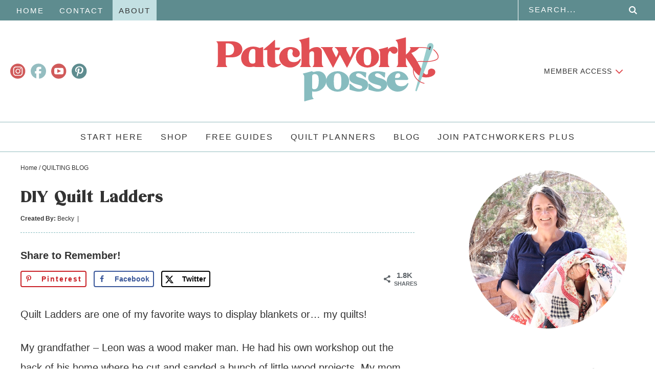

--- FILE ---
content_type: text/html; charset=UTF-8
request_url: https://www.patchworkposse.com/diy-quilt-ladders/
body_size: 23547
content:
<!DOCTYPE html>
<html lang="en-US" prefix="og: https://ogp.me/ns#">
<head >
<meta charset="UTF-8" />
<meta name="viewport" content="width=device-width, initial-scale=1" />
	<style>img:is([sizes="auto" i], [sizes^="auto," i]) { contain-intrinsic-size: 3000px 1500px }</style>
	<meta name="dlm-version" content="5.1.6"><!-- Hubbub v.2.28.0 https://morehubbub.com/ -->
<meta property="og:locale" content="en_US" />
<meta property="og:type" content="article" />
<meta property="og:title" content="DIY Quilt Ladders" />
<meta property="og:description" content="Quilt Ladders are one of my favorite ways to display blankets or... my quilts! My grandfather - Leon was a wood maker man. He had his own workshop out the back of his home where" />
<meta property="og:url" content="https://www.patchworkposse.com/diy-quilt-ladders/" />
<meta property="og:site_name" content="Patchwork Posse" />
<meta property="og:updated_time" content="2025-03-06T09:51:48+00:00" />
<meta property="article:published_time" content="2025-03-06T09:51:32+00:00" />
<meta property="article:modified_time" content="2025-03-06T09:51:48+00:00" />
<meta name="twitter:card" content="summary_large_image" />
<meta name="twitter:title" content="DIY Quilt Ladders" />
<meta name="twitter:description" content="Quilt Ladders are one of my favorite ways to display blankets or... my quilts! My grandfather - Leon was a wood maker man. He had his own workshop out the back of his home where" />
<meta class="flipboard-article" content="Quilt Ladders are one of my favorite ways to display blankets or... my quilts! My grandfather - Leon was a wood maker man. He had his own workshop out the back of his home where" />
<meta property="og:image" content="https://www.patchworkposse.com/wp-content/uploads/2015/10/diy-quilt-ladders-tutorial-and-how-to.png" />
<meta name="twitter:image" content="https://www.patchworkposse.com/wp-content/uploads/2015/10/diy-quilt-ladders-tutorial-and-how-to.png" />
<meta property="og:image:width" content="700" />
<meta property="og:image:height" content="1000" />
<!-- Hubbub v.2.28.0 https://morehubbub.com/ -->

<!-- Search Engine Optimization by Rank Math - https://rankmath.com/ -->
<title>DIY Quilt Ladders - Patchwork Posse</title>
<meta name="description" content="Quilt Ladders are one of my favorite ways to display blankets or... my quilts!"/>
<meta name="robots" content="follow, index, max-snippet:-1, max-video-preview:-1, max-image-preview:large"/>
<link rel="canonical" href="https://www.patchworkposse.com/diy-quilt-ladders/" />
<meta property="og:locale" content="en_US" />
<meta property="og:type" content="article" />
<meta property="og:title" content="DIY Quilt Ladders - Patchwork Posse" />
<meta property="og:description" content="Quilt Ladders are one of my favorite ways to display blankets or... my quilts!" />
<meta property="og:url" content="https://www.patchworkposse.com/diy-quilt-ladders/" />
<meta property="og:site_name" content="Patchwork Posse" />
<meta property="article:author" content="http://facebook.com/patchworkposse" />
<meta property="article:tag" content="blanket ladder" />
<meta property="article:tag" content="display quilt" />
<meta property="article:tag" content="diy" />
<meta property="article:tag" content="how to" />
<meta property="article:tag" content="quilt ladders" />
<meta property="article:section" content="QUILTING BLOG" />
<meta property="og:updated_time" content="2025-03-06T09:51:48-07:00" />
<meta property="og:image" content="https://www.patchworkposse.com/wp-content/uploads/2015/10/diy-quilt-ladders-tutorial-and-how-to.png" />
<meta property="og:image:secure_url" content="https://www.patchworkposse.com/wp-content/uploads/2015/10/diy-quilt-ladders-tutorial-and-how-to.png" />
<meta property="og:image:width" content="700" />
<meta property="og:image:height" content="1000" />
<meta property="og:image:alt" content="DIY Quilt Ladders" />
<meta property="og:image:type" content="image/png" />
<meta property="article:published_time" content="2025-03-06T09:51:32-07:00" />
<meta property="article:modified_time" content="2025-03-06T09:51:48-07:00" />
<meta name="twitter:card" content="summary_large_image" />
<meta name="twitter:title" content="DIY Quilt Ladders - Patchwork Posse" />
<meta name="twitter:description" content="Quilt Ladders are one of my favorite ways to display blankets or... my quilts!" />
<meta name="twitter:creator" content="@patchworkposse" />
<meta name="twitter:image" content="https://www.patchworkposse.com/wp-content/uploads/2015/10/diy-quilt-ladders-tutorial-and-how-to.png" />
<meta name="twitter:label1" content="Written by" />
<meta name="twitter:data1" content="Becky" />
<meta name="twitter:label2" content="Time to read" />
<meta name="twitter:data2" content="5 minutes" />
<script type="application/ld+json" class="rank-math-schema">{"@context":"https://schema.org","@graph":[{"@type":"Organization","@id":"https://www.patchworkposse.com/#organization","name":"Patchwork Posse","url":"https://www.patchworkposse.com","email":"hello@patchworkposse.com"},{"@type":"WebSite","@id":"https://www.patchworkposse.com/#website","url":"https://www.patchworkposse.com","name":"Patchwork Posse","publisher":{"@id":"https://www.patchworkposse.com/#organization"},"inLanguage":"en-US"},{"@type":"ImageObject","@id":"https://www.patchworkposse.com/wp-content/uploads/2015/10/diy-quilt-ladders-tutorial-and-how-to.png","url":"https://www.patchworkposse.com/wp-content/uploads/2015/10/diy-quilt-ladders-tutorial-and-how-to.png","width":"700","height":"1000","inLanguage":"en-US"},{"@type":"WebPage","@id":"https://www.patchworkposse.com/diy-quilt-ladders/#webpage","url":"https://www.patchworkposse.com/diy-quilt-ladders/","name":"DIY Quilt Ladders - Patchwork Posse","datePublished":"2025-03-06T09:51:32-07:00","dateModified":"2025-03-06T09:51:48-07:00","isPartOf":{"@id":"https://www.patchworkposse.com/#website"},"primaryImageOfPage":{"@id":"https://www.patchworkposse.com/wp-content/uploads/2015/10/diy-quilt-ladders-tutorial-and-how-to.png"},"inLanguage":"en-US"},{"@type":"Person","@id":"https://www.patchworkposse.com/diy-quilt-ladders/#author","name":"Becky","image":{"@type":"ImageObject","@id":"https://secure.gravatar.com/avatar/a33b999a70a344d6fe3e140b6a81d5b45e6fbb4c807260953d20b7c618993b22?s=96&amp;d=identicon&amp;r=g","url":"https://secure.gravatar.com/avatar/a33b999a70a344d6fe3e140b6a81d5b45e6fbb4c807260953d20b7c618993b22?s=96&amp;d=identicon&amp;r=g","caption":"Becky","inLanguage":"en-US"},"sameAs":["https://www.patchworkposse.com","http://facebook.com/patchworkposse","https://twitter.com/patchworkposse"],"worksFor":{"@id":"https://www.patchworkposse.com/#organization"}},{"@type":"Article","headline":"DIY Quilt Ladders - Patchwork Posse","datePublished":"2025-03-06T09:51:32-07:00","dateModified":"2025-03-06T09:51:48-07:00","articleSection":"QUILTING BLOG","author":{"@id":"https://www.patchworkposse.com/diy-quilt-ladders/#author","name":"Becky"},"publisher":{"@id":"https://www.patchworkposse.com/#organization"},"description":"Quilt Ladders are one of my favorite ways to display blankets or... my quilts!","name":"DIY Quilt Ladders - Patchwork Posse","@id":"https://www.patchworkposse.com/diy-quilt-ladders/#richSnippet","isPartOf":{"@id":"https://www.patchworkposse.com/diy-quilt-ladders/#webpage"},"image":{"@id":"https://www.patchworkposse.com/wp-content/uploads/2015/10/diy-quilt-ladders-tutorial-and-how-to.png"},"inLanguage":"en-US","mainEntityOfPage":{"@id":"https://www.patchworkposse.com/diy-quilt-ladders/#webpage"}}]}</script>
<!-- /Rank Math WordPress SEO plugin -->

<link rel='dns-prefetch' href='//scripts.mediavine.com' />
<link rel="alternate" type="application/rss+xml" title="Patchwork Posse &raquo; Feed" href="https://www.patchworkposse.com/feed/" />
<link rel="alternate" type="application/rss+xml" title="Patchwork Posse &raquo; Comments Feed" href="https://www.patchworkposse.com/comments/feed/" />
<link rel="alternate" type="application/rss+xml" title="Patchwork Posse &raquo; DIY Quilt Ladders Comments Feed" href="https://www.patchworkposse.com/diy-quilt-ladders/feed/" />
<link rel='stylesheet' id='genesis-blocks-style-css-css' href='https://www.patchworkposse.com/wp-content/plugins/genesis-blocks/dist/style-blocks.build.css?ver=1747174469' type='text/css' media='all' />
<link rel='stylesheet' id='custom-design-by-pixelmedesigns-com-css' href='https://www.patchworkposse.com/wp-content/themes/pmd-patchwork/style.css?ver=1' type='text/css' media='all' />
<style id='wp-emoji-styles-inline-css' type='text/css'>

	img.wp-smiley, img.emoji {
		display: inline !important;
		border: none !important;
		box-shadow: none !important;
		height: 1em !important;
		width: 1em !important;
		margin: 0 0.07em !important;
		vertical-align: -0.1em !important;
		background: none !important;
		padding: 0 !important;
	}
</style>
<link rel='stylesheet' id='wp-block-library-css' href='https://www.patchworkposse.com/wp-includes/css/dist/block-library/style.min.css?ver=6.8.3' type='text/css' media='all' />
<style id='classic-theme-styles-inline-css' type='text/css'>
/*! This file is auto-generated */
.wp-block-button__link{color:#fff;background-color:#32373c;border-radius:9999px;box-shadow:none;text-decoration:none;padding:calc(.667em + 2px) calc(1.333em + 2px);font-size:1.125em}.wp-block-file__button{background:#32373c;color:#fff;text-decoration:none}
</style>
<style id='social-pug-action-button-style-inline-css' type='text/css'>
.dpsp-action-buttons{align-items:stretch!important;display:flex;flex-wrap:wrap;gap:var(--wp--style--block-gap,.5em)}.dpsp-action-button__link{align-items:center;display:inline-flex!important;flex-wrap:wrap;gap:.5em;justify-content:center;text-decoration:none}.dpsp-action-button{margin-block-start:0!important}.dpsp-action-button__icon svg{height:100%;width:100%;fill:currentColor;display:block;overflow:visible}.dpsp-action-button__icon{align-items:center;display:inline-flex!important;flex-shrink:0;flex:0 0 auto;height:32px;justify-content:center;line-height:1;transform:scale(75%);vertical-align:middle;width:32px}.dpsp-action-button__label{word-break:normal!important}.dpsp-action-button.is-style-outline .wp-block-button__link{background:#0000 none;border:1px solid;color:currentColor;padding:calc(1rem - 1px) calc(2.25rem - 1px)}.dpsp-action-button.wp-block-button__width-33{width:calc(33.33333% - var(--wp--style--block-gap, .5em)*2/3)}.dpsp-action-button.wp-block-button__width-66{width:calc(66% - var(--wp--style--block-gap, .5em)*.5)}.dpsp-action-button.wp-block-button__width-100,.dpsp-action-button.wp-block-button__width-100 a{width:100%!important}@media screen and (max-width:480px){.dpsp-action-button.wp-block-button__mobile-width-25{flex-basis:auto!important;width:calc(25% - var(--wp--style--block-gap, .5em)*2/4)!important}.dpsp-action-button.wp-block-button__mobile-width-33{flex-basis:auto!important;width:calc(33.33333% - var(--wp--style--block-gap, .5em)*2/3)!important}.dpsp-action-button.wp-block-button__mobile-width-50{flex-basis:auto!important;width:calc(50% - var(--wp--style--block-gap, .5em)*2/2)!important}.dpsp-action-button.wp-block-button__mobile-width-66{flex-basis:auto!important;width:calc(66% - var(--wp--style--block-gap, .5em)*.5)!important}.dpsp-action-button.wp-block-button__mobile-width-75{flex-basis:auto!important;width:calc(75% - var(--wp--style--block-gap, .5em)*.5)!important}:not(.block-editor__container *) .dpsp-action-button.wp-block-button__mobile-width-100{width:100%!important}}.feast-plugin .entry-content .dpsp-action-button__link.has-background{margin:0!important;padding:calc(.667em + 2px) calc(1.333em + 2px)!important}.wp-theme-kadence .content-wrap .entry-content .dpsp-action-button__link.has-background{padding:.4em 1em!important}

</style>
<style id='global-styles-inline-css' type='text/css'>
:root{--wp--preset--aspect-ratio--square: 1;--wp--preset--aspect-ratio--4-3: 4/3;--wp--preset--aspect-ratio--3-4: 3/4;--wp--preset--aspect-ratio--3-2: 3/2;--wp--preset--aspect-ratio--2-3: 2/3;--wp--preset--aspect-ratio--16-9: 16/9;--wp--preset--aspect-ratio--9-16: 9/16;--wp--preset--color--black: #212121;--wp--preset--color--cyan-bluish-gray: #abb8c3;--wp--preset--color--white: #ffffff;--wp--preset--color--pale-pink: #f78da7;--wp--preset--color--vivid-red: #cf2e2e;--wp--preset--color--luminous-vivid-orange: #ff6900;--wp--preset--color--luminous-vivid-amber: #fcb900;--wp--preset--color--light-green-cyan: #7bdcb5;--wp--preset--color--vivid-green-cyan: #00d084;--wp--preset--color--pale-cyan-blue: #8ed1fc;--wp--preset--color--vivid-cyan-blue: #0693e3;--wp--preset--color--vivid-purple: #9b51e0;--wp--preset--color--red: #cf5a59;--wp--preset--color--cream: #f7eee5;--wp--preset--color--dark-blue: #5e8c8f;--wp--preset--color--light-blue: #c3e0e2;--wp--preset--gradient--vivid-cyan-blue-to-vivid-purple: linear-gradient(135deg,rgba(6,147,227,1) 0%,rgb(155,81,224) 100%);--wp--preset--gradient--light-green-cyan-to-vivid-green-cyan: linear-gradient(135deg,rgb(122,220,180) 0%,rgb(0,208,130) 100%);--wp--preset--gradient--luminous-vivid-amber-to-luminous-vivid-orange: linear-gradient(135deg,rgba(252,185,0,1) 0%,rgba(255,105,0,1) 100%);--wp--preset--gradient--luminous-vivid-orange-to-vivid-red: linear-gradient(135deg,rgba(255,105,0,1) 0%,rgb(207,46,46) 100%);--wp--preset--gradient--very-light-gray-to-cyan-bluish-gray: linear-gradient(135deg,rgb(238,238,238) 0%,rgb(169,184,195) 100%);--wp--preset--gradient--cool-to-warm-spectrum: linear-gradient(135deg,rgb(74,234,220) 0%,rgb(151,120,209) 20%,rgb(207,42,186) 40%,rgb(238,44,130) 60%,rgb(251,105,98) 80%,rgb(254,248,76) 100%);--wp--preset--gradient--blush-light-purple: linear-gradient(135deg,rgb(255,206,236) 0%,rgb(152,150,240) 100%);--wp--preset--gradient--blush-bordeaux: linear-gradient(135deg,rgb(254,205,165) 0%,rgb(254,45,45) 50%,rgb(107,0,62) 100%);--wp--preset--gradient--luminous-dusk: linear-gradient(135deg,rgb(255,203,112) 0%,rgb(199,81,192) 50%,rgb(65,88,208) 100%);--wp--preset--gradient--pale-ocean: linear-gradient(135deg,rgb(255,245,203) 0%,rgb(182,227,212) 50%,rgb(51,167,181) 100%);--wp--preset--gradient--electric-grass: linear-gradient(135deg,rgb(202,248,128) 0%,rgb(113,206,126) 100%);--wp--preset--gradient--midnight: linear-gradient(135deg,rgb(2,3,129) 0%,rgb(40,116,252) 100%);--wp--preset--font-size--small: 13px;--wp--preset--font-size--medium: 20px;--wp--preset--font-size--large: 36px;--wp--preset--font-size--x-large: 42px;--wp--preset--spacing--20: 0.44rem;--wp--preset--spacing--30: 0.67rem;--wp--preset--spacing--40: 1rem;--wp--preset--spacing--50: 1.5rem;--wp--preset--spacing--60: 2.25rem;--wp--preset--spacing--70: 3.38rem;--wp--preset--spacing--80: 5.06rem;--wp--preset--shadow--natural: 6px 6px 9px rgba(0, 0, 0, 0.2);--wp--preset--shadow--deep: 12px 12px 50px rgba(0, 0, 0, 0.4);--wp--preset--shadow--sharp: 6px 6px 0px rgba(0, 0, 0, 0.2);--wp--preset--shadow--outlined: 6px 6px 0px -3px rgba(255, 255, 255, 1), 6px 6px rgba(0, 0, 0, 1);--wp--preset--shadow--crisp: 6px 6px 0px rgba(0, 0, 0, 1);}:where(.is-layout-flex){gap: 0.5em;}:where(.is-layout-grid){gap: 0.5em;}body .is-layout-flex{display: flex;}.is-layout-flex{flex-wrap: wrap;align-items: center;}.is-layout-flex > :is(*, div){margin: 0;}body .is-layout-grid{display: grid;}.is-layout-grid > :is(*, div){margin: 0;}:where(.wp-block-columns.is-layout-flex){gap: 2em;}:where(.wp-block-columns.is-layout-grid){gap: 2em;}:where(.wp-block-post-template.is-layout-flex){gap: 1.25em;}:where(.wp-block-post-template.is-layout-grid){gap: 1.25em;}.has-black-color{color: var(--wp--preset--color--black) !important;}.has-cyan-bluish-gray-color{color: var(--wp--preset--color--cyan-bluish-gray) !important;}.has-white-color{color: var(--wp--preset--color--white) !important;}.has-pale-pink-color{color: var(--wp--preset--color--pale-pink) !important;}.has-vivid-red-color{color: var(--wp--preset--color--vivid-red) !important;}.has-luminous-vivid-orange-color{color: var(--wp--preset--color--luminous-vivid-orange) !important;}.has-luminous-vivid-amber-color{color: var(--wp--preset--color--luminous-vivid-amber) !important;}.has-light-green-cyan-color{color: var(--wp--preset--color--light-green-cyan) !important;}.has-vivid-green-cyan-color{color: var(--wp--preset--color--vivid-green-cyan) !important;}.has-pale-cyan-blue-color{color: var(--wp--preset--color--pale-cyan-blue) !important;}.has-vivid-cyan-blue-color{color: var(--wp--preset--color--vivid-cyan-blue) !important;}.has-vivid-purple-color{color: var(--wp--preset--color--vivid-purple) !important;}.has-black-background-color{background-color: var(--wp--preset--color--black) !important;}.has-cyan-bluish-gray-background-color{background-color: var(--wp--preset--color--cyan-bluish-gray) !important;}.has-white-background-color{background-color: var(--wp--preset--color--white) !important;}.has-pale-pink-background-color{background-color: var(--wp--preset--color--pale-pink) !important;}.has-vivid-red-background-color{background-color: var(--wp--preset--color--vivid-red) !important;}.has-luminous-vivid-orange-background-color{background-color: var(--wp--preset--color--luminous-vivid-orange) !important;}.has-luminous-vivid-amber-background-color{background-color: var(--wp--preset--color--luminous-vivid-amber) !important;}.has-light-green-cyan-background-color{background-color: var(--wp--preset--color--light-green-cyan) !important;}.has-vivid-green-cyan-background-color{background-color: var(--wp--preset--color--vivid-green-cyan) !important;}.has-pale-cyan-blue-background-color{background-color: var(--wp--preset--color--pale-cyan-blue) !important;}.has-vivid-cyan-blue-background-color{background-color: var(--wp--preset--color--vivid-cyan-blue) !important;}.has-vivid-purple-background-color{background-color: var(--wp--preset--color--vivid-purple) !important;}.has-black-border-color{border-color: var(--wp--preset--color--black) !important;}.has-cyan-bluish-gray-border-color{border-color: var(--wp--preset--color--cyan-bluish-gray) !important;}.has-white-border-color{border-color: var(--wp--preset--color--white) !important;}.has-pale-pink-border-color{border-color: var(--wp--preset--color--pale-pink) !important;}.has-vivid-red-border-color{border-color: var(--wp--preset--color--vivid-red) !important;}.has-luminous-vivid-orange-border-color{border-color: var(--wp--preset--color--luminous-vivid-orange) !important;}.has-luminous-vivid-amber-border-color{border-color: var(--wp--preset--color--luminous-vivid-amber) !important;}.has-light-green-cyan-border-color{border-color: var(--wp--preset--color--light-green-cyan) !important;}.has-vivid-green-cyan-border-color{border-color: var(--wp--preset--color--vivid-green-cyan) !important;}.has-pale-cyan-blue-border-color{border-color: var(--wp--preset--color--pale-cyan-blue) !important;}.has-vivid-cyan-blue-border-color{border-color: var(--wp--preset--color--vivid-cyan-blue) !important;}.has-vivid-purple-border-color{border-color: var(--wp--preset--color--vivid-purple) !important;}.has-vivid-cyan-blue-to-vivid-purple-gradient-background{background: var(--wp--preset--gradient--vivid-cyan-blue-to-vivid-purple) !important;}.has-light-green-cyan-to-vivid-green-cyan-gradient-background{background: var(--wp--preset--gradient--light-green-cyan-to-vivid-green-cyan) !important;}.has-luminous-vivid-amber-to-luminous-vivid-orange-gradient-background{background: var(--wp--preset--gradient--luminous-vivid-amber-to-luminous-vivid-orange) !important;}.has-luminous-vivid-orange-to-vivid-red-gradient-background{background: var(--wp--preset--gradient--luminous-vivid-orange-to-vivid-red) !important;}.has-very-light-gray-to-cyan-bluish-gray-gradient-background{background: var(--wp--preset--gradient--very-light-gray-to-cyan-bluish-gray) !important;}.has-cool-to-warm-spectrum-gradient-background{background: var(--wp--preset--gradient--cool-to-warm-spectrum) !important;}.has-blush-light-purple-gradient-background{background: var(--wp--preset--gradient--blush-light-purple) !important;}.has-blush-bordeaux-gradient-background{background: var(--wp--preset--gradient--blush-bordeaux) !important;}.has-luminous-dusk-gradient-background{background: var(--wp--preset--gradient--luminous-dusk) !important;}.has-pale-ocean-gradient-background{background: var(--wp--preset--gradient--pale-ocean) !important;}.has-electric-grass-gradient-background{background: var(--wp--preset--gradient--electric-grass) !important;}.has-midnight-gradient-background{background: var(--wp--preset--gradient--midnight) !important;}.has-small-font-size{font-size: var(--wp--preset--font-size--small) !important;}.has-medium-font-size{font-size: var(--wp--preset--font-size--medium) !important;}.has-large-font-size{font-size: var(--wp--preset--font-size--large) !important;}.has-x-large-font-size{font-size: var(--wp--preset--font-size--x-large) !important;}
:where(.wp-block-post-template.is-layout-flex){gap: 1.25em;}:where(.wp-block-post-template.is-layout-grid){gap: 1.25em;}
:where(.wp-block-columns.is-layout-flex){gap: 2em;}:where(.wp-block-columns.is-layout-grid){gap: 2em;}
:root :where(.wp-block-pullquote){font-size: 1.5em;line-height: 1.6;}
</style>
<link rel='stylesheet' id='cpwp_styles-css' href='https://www.patchworkposse.com/wp-content/plugins/contentprotector/css/contentprotector.css?ver=1.0' type='text/css' media='all' />
<link rel='stylesheet' id='eb-reusable-block-style-194845-css' href='https://www.patchworkposse.com/wp-content/uploads/eb-style/reusable-blocks/eb-reusable-194845.min.css?ver=fd5b381095' type='text/css' media='all' />
<link rel='stylesheet' id='dashicons-css' href='https://www.patchworkposse.com/wp-includes/css/dashicons.min.css?ver=6.8.3' type='text/css' media='all' />
<link rel='stylesheet' id='dpsp-frontend-style-pro-css' href='https://www.patchworkposse.com/wp-content/plugins/social-pug/assets/dist/style-frontend-pro.css?ver=2.28.0' type='text/css' media='all' />
<style id='dpsp-frontend-style-pro-inline-css' type='text/css'>

				@media screen and ( max-width : 720px ) {
					.dpsp-content-wrapper.dpsp-hide-on-mobile,
					.dpsp-share-text.dpsp-hide-on-mobile {
						display: none;
					}
					.dpsp-has-spacing .dpsp-networks-btns-wrapper li {
						margin:0 2% 10px 0;
					}
					.dpsp-network-btn.dpsp-has-label:not(.dpsp-has-count) {
						max-height: 40px;
						padding: 0;
						justify-content: center;
					}
					.dpsp-content-wrapper.dpsp-size-small .dpsp-network-btn.dpsp-has-label:not(.dpsp-has-count){
						max-height: 32px;
					}
					.dpsp-content-wrapper.dpsp-size-large .dpsp-network-btn.dpsp-has-label:not(.dpsp-has-count){
						max-height: 46px;
					}
				}
			
</style>
<script type="text/javascript" async="async" fetchpriority="high" data-noptimize="1" data-cfasync="false" src="https://scripts.mediavine.com/tags/patchwork-posse.js?ver=6.8.3" id="mv-script-wrapper-js"></script>
<script type="text/javascript" src="https://www.patchworkposse.com/wp-includes/js/jquery/jquery.min.js?ver=3.7.1" id="jquery-core-js"></script>
<script type="text/javascript" src="https://www.patchworkposse.com/wp-includes/js/jquery/jquery-migrate.min.js?ver=3.4.1" id="jquery-migrate-js"></script>
<script type="text/javascript" src="https://www.patchworkposse.com/wp-content/themes/pmd-patchwork/js/slideout.min.js?ver=1" id="slideout-js"></script>
<script type="text/javascript" src="https://www.patchworkposse.com/wp-content/themes/pmd-patchwork/js/slideout-init.js?ver=1" id="slideout-init-js"></script>
<link rel="https://api.w.org/" href="https://www.patchworkposse.com/wp-json/" /><link rel="alternate" title="JSON" type="application/json" href="https://www.patchworkposse.com/wp-json/wp/v2/posts/22012" /><link rel="EditURI" type="application/rsd+xml" title="RSD" href="https://www.patchworkposse.com/xmlrpc.php?rsd" />
<link rel='shortlink' href='https://www.patchworkposse.com/?p=22012' />
<link rel="alternate" title="oEmbed (JSON)" type="application/json+oembed" href="https://www.patchworkposse.com/wp-json/oembed/1.0/embed?url=https%3A%2F%2Fwww.patchworkposse.com%2Fdiy-quilt-ladders%2F" />
<link rel="alternate" title="oEmbed (XML)" type="text/xml+oembed" href="https://www.patchworkposse.com/wp-json/oembed/1.0/embed?url=https%3A%2F%2Fwww.patchworkposse.com%2Fdiy-quilt-ladders%2F&#038;format=xml" />
<style id="essential-blocks-global-styles">
            :root {
                --eb-global-primary-color: #101828;
--eb-global-secondary-color: #475467;
--eb-global-tertiary-color: #98A2B3;
--eb-global-text-color: #475467;
--eb-global-heading-color: #1D2939;
--eb-global-link-color: #444CE7;
--eb-global-background-color: #F9FAFB;
--eb-global-button-text-color: #FFFFFF;
--eb-global-button-background-color: #101828;
--eb-gradient-primary-color: linear-gradient(90deg, hsla(259, 84%, 78%, 1) 0%, hsla(206, 67%, 75%, 1) 100%);
--eb-gradient-secondary-color: linear-gradient(90deg, hsla(18, 76%, 85%, 1) 0%, hsla(203, 69%, 84%, 1) 100%);
--eb-gradient-tertiary-color: linear-gradient(90deg, hsla(248, 21%, 15%, 1) 0%, hsla(250, 14%, 61%, 1) 100%);
--eb-gradient-background-color: linear-gradient(90deg, rgb(250, 250, 250) 0%, rgb(233, 233, 233) 49%, rgb(244, 243, 243) 100%);

                --eb-tablet-breakpoint: 1024px;
--eb-mobile-breakpoint: 767px;

            }
            
            
        </style>
		<!-- GA Google Analytics @ https://m0n.co/ga -->
		<script async src="https://www.googletagmanager.com/gtag/js?id=UA-7148330-6"></script>
		<script>
			window.dataLayer = window.dataLayer || [];
			function gtag(){dataLayer.push(arguments);}
			gtag('js', new Date());
			gtag('config', 'UA-7148330-6');
		</script>

	<script>
    setTimeout(function(){
		!function(f,b,e,v,n,t,s)
		{if(f.fbq)return;n=f.fbq=function(){n.callMethod?
		n.callMethod.apply(n,arguments):n.queue.push(arguments)};
		if(!f._fbq)f._fbq=n;n.push=n;n.loaded=!0;n.version='2.0';
		n.queue=[];t=b.createElement(e);t.async=!0;
		t.src=v;s=b.getElementsByTagName(e)[0];
		s.parentNode.insertBefore(t,s)}(window, document,'script',
		'https://connect.facebook.net/en_US/fbevents.js');
		fbq('init', '728195540644278');
		fbq('track', 'PageView');
		jQuery('body').append('<noscript><img height="1" width="1" style="display:none" src="https://www.facebook.com/tr?id=728195540644278&ev=PageView&noscript=1"/><noscript>');
	},8000);
</script>
<script>
  (function(w, d, t, h, s, n) {
    w.FlodeskObject = n;
    var fn = function() {
      (w[n].q = w[n].q || []).push(arguments);
    };
    w[n] = w[n] || fn;
    var f = d.getElementsByTagName(t)[0];
    var v = '?v=' + Math.floor(new Date().getTime() / (120 * 1000)) * 60;
    var sm = d.createElement(t);
    sm.async = true;
    sm.type = 'module';
    sm.src = h + s + '.mjs' + v;
    f.parentNode.insertBefore(sm, f);
    var sn = d.createElement(t);
    sn.async = true;
    sn.noModule = true;
    sn.src = h + s + '.js' + v;
    f.parentNode.insertBefore(sn, f);
  })(window, document, 'script', 'https://assets.flodesk.com', '/universal', 'fd');
</script>


<meta name="generator" content="Elementor 3.34.1; features: additional_custom_breakpoints; settings: css_print_method-external, google_font-enabled, font_display-auto">
<meta name="hubbub-info" description="Hubbub Pro 2.28.0">			<style>
				.e-con.e-parent:nth-of-type(n+4):not(.e-lazyloaded):not(.e-no-lazyload),
				.e-con.e-parent:nth-of-type(n+4):not(.e-lazyloaded):not(.e-no-lazyload) * {
					background-image: none !important;
				}
				@media screen and (max-height: 1024px) {
					.e-con.e-parent:nth-of-type(n+3):not(.e-lazyloaded):not(.e-no-lazyload),
					.e-con.e-parent:nth-of-type(n+3):not(.e-lazyloaded):not(.e-no-lazyload) * {
						background-image: none !important;
					}
				}
				@media screen and (max-height: 640px) {
					.e-con.e-parent:nth-of-type(n+2):not(.e-lazyloaded):not(.e-no-lazyload),
					.e-con.e-parent:nth-of-type(n+2):not(.e-lazyloaded):not(.e-no-lazyload) * {
						background-image: none !important;
					}
				}
			</style>
			<link rel="icon" href="https://www.patchworkposse.com/wp-content/uploads/2021/06/favicon-120x120.png" sizes="32x32" />
<link rel="icon" href="https://www.patchworkposse.com/wp-content/uploads/2021/06/favicon-250x250.png" sizes="192x192" />
<link rel="apple-touch-icon" href="https://www.patchworkposse.com/wp-content/uploads/2021/06/favicon-250x250.png" />
<meta name="msapplication-TileImage" content="https://www.patchworkposse.com/wp-content/uploads/2021/06/favicon.png" />
				<style type="text/css" id="c4wp-checkout-css">
					.woocommerce-checkout .c4wp_captcha_field {
						margin-bottom: 10px;
						margin-top: 15px;
						position: relative;
						display: inline-block;
					}
				</style>
							<style type="text/css" id="c4wp-v3-lp-form-css">
				.login #login, .login #lostpasswordform {
					min-width: 350px !important;
				}
				.wpforms-field-c4wp iframe {
					width: 100% !important;
				}
			</style>
			<meta name="generator" content="WP Rocket 3.20.1.2" data-wpr-features="wpr_image_dimensions wpr_desktop" /></head>
<body class="wp-singular post-template-default single single-post postid-22012 single-format-standard wp-embed-responsive wp-theme-genesis wp-child-theme-pmd-patchwork header-image header-full-width content-sidebar genesis-breadcrumbs-visible first-block-core-paragraph elementor-default elementor-kit-34653" itemscope itemtype="https://schema.org/WebPage"><div data-rocket-location-hash="a0193d0bb3a51c02d8e1cf9340ddaf80" class="side-menu"><div data-rocket-location-hash="a5e0f1c1a0a777abf5c94f591e912750" class="wrap"><section data-rocket-location-hash="371f64c22c5d4dcbffa73256abc0652a" id="media_image-11" class="widget widget_media_image"><div class="widget-wrap"><a href="https://www.patchworkposse.com/"><img class="image " src="/wp-content/themes/pmd-patchwork/images/header.svg" alt="Patchwork Posse" width="300" height="86" decoding="async" /></a></div></section>
<section data-rocket-location-hash="4d224615dad8d5382dc6b408bafc4f8f" id="search-2" class="widget widget_search"><div class="widget-wrap"><form class="search-form" method="get" action="https://www.patchworkposse.com/" role="search" itemprop="potentialAction" itemscope itemtype="https://schema.org/SearchAction"><label class="search-form-label screen-reader-text" for="searchform-1">Search...</label><input class="search-form-input" type="search" name="s" id="searchform-1" placeholder="Search..." itemprop="query-input"><input class="search-form-submit" type="submit" value="Search"><meta content="https://www.patchworkposse.com/?s={s}" itemprop="target"></form></div></section>
<section id="nav_menu-1" class="widget widget_nav_menu"><div class="widget-wrap"><div class="menu-mobile-menu-container"><ul id="menu-mobile-menu" class="menu"><li id="menu-item-61163" class="menu-item menu-item-type-custom menu-item-object-custom menu-item-61163"><a href="https://www.patchworkposse.com/start-here/" itemprop="url">START HERE</a></li>
<li id="menu-item-35758" class="menu-item menu-item-type-custom menu-item-object-custom menu-item-35758"><a href="https://shop.patchworkposse.com/" itemprop="url">SHOP</a></li>
<li id="menu-item-80857" class="menu-item menu-item-type-custom menu-item-object-custom menu-item-80857"><a href="https://www.patchworkposse.com/library-of-quilting-resources/" itemprop="url">FREE GUIDES</a></li>
<li id="menu-item-42990" class="menu-item menu-item-type-custom menu-item-object-custom menu-item-42990"><a href="https://www.patchworkplanner.com/" itemprop="url">QUILT PLANNERS</a></li>
<li id="menu-item-80861" class="menu-item menu-item-type-custom menu-item-object-custom menu-item-has-children menu-item-80861"><a href="https://www.patchworkposse.com/blog/" itemprop="url">BLOG</a>
<ul class="sub-menu">
	<li id="menu-item-30876" class="menu-item menu-item-type-custom menu-item-object-custom menu-item-has-children menu-item-30876"><a href="https://www.patchworkposse.com/category/quilting/" itemprop="url">Tutorials</a>
	<ul class="sub-menu">
		<li id="menu-item-48719" class="menu-item menu-item-type-custom menu-item-object-custom menu-item-48719"><a href="https://www.patchworkposse.com/quilt-tutorials/" itemprop="url">Quilt Tutorials</a></li>
		<li id="menu-item-48720" class="menu-item menu-item-type-custom menu-item-object-custom menu-item-48720"><a href="https://www.patchworkposse.com/free-bag-patterns/" itemprop="url">Bag Tutorials</a></li>
		<li id="menu-item-139411" class="menu-item menu-item-type-taxonomy menu-item-object-category menu-item-139411"><a href="https://www.patchworkposse.com/tutorial/clothes-sewing/" itemprop="url">Clothes</a></li>
		<li id="menu-item-139498" class="menu-item menu-item-type-taxonomy menu-item-object-category menu-item-139498"><a href="https://www.patchworkposse.com/tutorial/dolls-plushies/" itemprop="url">Children</a></li>
		<li id="menu-item-139467" class="menu-item menu-item-type-custom menu-item-object-custom menu-item-139467"><a href="https://www.patchworkposse.com/free-holiday-sewing-patterns/" itemprop="url">Holiday</a></li>
		<li id="menu-item-139497" class="menu-item menu-item-type-taxonomy menu-item-object-category menu-item-139497"><a href="https://www.patchworkposse.com/tutorial/pin-cushion/" itemprop="url">Pin Cushion</a></li>
	</ul>
</li>
	<li id="menu-item-139172" class="menu-item menu-item-type-custom menu-item-object-custom menu-item-has-children menu-item-139172"><a href="https://www.patchworkposse.com/quilting-101/" itemprop="url">Quilting 101</a>
	<ul class="sub-menu">
		<li id="menu-item-139178" class="menu-item menu-item-type-taxonomy menu-item-object-category menu-item-139178"><a href="https://www.patchworkposse.com/quilting-101/basting/" itemprop="url">Basting</a></li>
		<li id="menu-item-139216" class="menu-item menu-item-type-taxonomy menu-item-object-category menu-item-139216"><a href="https://www.patchworkposse.com/quilting-101/binding/" itemprop="url">Binding</a></li>
		<li id="menu-item-139227" class="menu-item menu-item-type-taxonomy menu-item-object-category menu-item-139227"><a href="https://www.patchworkposse.com/quilting-101/cutting/" itemprop="url">Cutting</a></li>
		<li id="menu-item-139243" class="menu-item menu-item-type-taxonomy menu-item-object-category menu-item-139243"><a href="https://www.patchworkposse.com/quilting-101/fabric/" itemprop="url">Fabric</a></li>
		<li id="menu-item-139254" class="menu-item menu-item-type-taxonomy menu-item-object-category menu-item-139254"><a href="https://www.patchworkposse.com/quilting-101/labels/" itemprop="url">Labels</a></li>
		<li id="menu-item-139289" class="menu-item menu-item-type-taxonomy menu-item-object-category menu-item-139289"><a href="https://www.patchworkposse.com/quilting-101/machine-quilting/" itemprop="url">Machine Quilting</a></li>
	</ul>
</li>
	<li id="menu-item-139306" class="menu-item menu-item-type-taxonomy menu-item-object-category menu-item-has-children menu-item-139306"><a href="https://www.patchworkposse.com/tools/" itemprop="url">Tools</a>
	<ul class="sub-menu">
		<li id="menu-item-139307" class="menu-item menu-item-type-taxonomy menu-item-object-category menu-item-139307"><a href="https://www.patchworkposse.com/tools/batting/" itemprop="url">Batting</a></li>
		<li id="menu-item-139348" class="menu-item menu-item-type-taxonomy menu-item-object-category menu-item-139348"><a href="https://www.patchworkposse.com/tools/machines/" itemprop="url">Machines</a></li>
		<li id="menu-item-139390" class="menu-item menu-item-type-taxonomy menu-item-object-category menu-item-139390"><a href="https://www.patchworkposse.com/tools/notions/" itemprop="url">Notions</a></li>
		<li id="menu-item-35763" class="menu-item menu-item-type-custom menu-item-object-custom menu-item-35763"><a href="https://www.patchworkposse.com/organize-your-sewing-room/" itemprop="url">Organize</a></li>
	</ul>
</li>
	<li id="menu-item-139391" class="menu-item menu-item-type-taxonomy menu-item-object-category menu-item-has-children menu-item-139391"><a href="https://www.patchworkposse.com/techniques/" itemprop="url">Techniques</a>
	<ul class="sub-menu">
		<li id="menu-item-139441" class="menu-item menu-item-type-taxonomy menu-item-object-category menu-item-139441"><a href="https://www.patchworkposse.com/techniques/applique-techniques/" itemprop="url">Applique</a></li>
		<li id="menu-item-46237" class="menu-item menu-item-type-taxonomy menu-item-object-category menu-item-46237"><a href="https://www.patchworkposse.com/disappearing-quilt-blocks-and-patterns/" itemprop="url">Disappearing Quilt Blocks</a></li>
		<li id="menu-item-139481" class="menu-item menu-item-type-taxonomy menu-item-object-category menu-item-139481"><a href="https://www.patchworkposse.com/sewing/embroidery/" itemprop="url">Embroidery</a></li>
		<li id="menu-item-41726" class="menu-item menu-item-type-custom menu-item-object-custom menu-item-41726"><a href="https://www.patchworkposse.com/quilt-as-you-go" itemprop="url">Quilt as You Go</a></li>
		<li id="menu-item-41714" class="menu-item menu-item-type-custom menu-item-object-custom menu-item-41714"><a href="https://www.patchworkposse.com/free-layer-cake-quilt-patterns/" itemprop="url">Layer Cakes</a></li>
		<li id="menu-item-41719" class="menu-item menu-item-type-custom menu-item-object-custom menu-item-41719"><a href="https://www.patchworkposse.com/how-many-jelly-rolls-to-make-a-quilt-lap-twin-queen-king/" itemprop="url">Jelly Rolls</a></li>
		<li id="menu-item-139475" class="menu-item menu-item-type-taxonomy menu-item-object-category menu-item-139475"><a href="https://www.patchworkposse.com/quilting/hexagon/" itemprop="url">Hexagon</a></li>
	</ul>
</li>
</ul>
</li>
<li id="menu-item-35374" class="menu-item menu-item-type-custom menu-item-object-custom menu-item-35374"><a href="https://www.patchworkposse.com/subscribe" itemprop="url">JOIN PATCHWORKERS PLUS</a></li>
</ul></div></div></section>
<section data-rocket-location-hash="3285cedd258d826a4e7faa5f896d8eab" id="custom_html-3" class="widget_text widget widget_custom_html"><div class="widget_text widget-wrap"><div class="textwidget custom-html-widget"><ul id="social">
<li id="instagram"><a href="https://instagram.com/patchwork_posse" target="_blank"></a></li>
<li id="facebook"><a href="https://www.facebook.com/patchworkposse/" target="_blank"></a></li>
<li id="youtube"><a href="https://www.youtube.com/channel/UCcULExXw3qShLv0wv5gbr-A" target="_blank"></a></li>
<li id="pinterest"><a href="https://www.pinterest.com/patchworkposse/" target="_blank"></a></li>
</ul></div></div></section>
<span class="close-icon dashicons dashicons-no-alt"></span></div></div><div data-rocket-location-hash="a54f11f11b960e2235c28551b57afe08" class="site-container"><ul class="genesis-skip-link"><li><a href="#genesis-nav-primary" class="screen-reader-shortcut"> Skip to primary navigation</a></li><li><a href="#genesis-content" class="screen-reader-shortcut"> Skip to main content</a></li><li><a href="#genesis-sidebar-primary" class="screen-reader-shortcut"> Skip to primary sidebar</a></li></ul><div data-rocket-location-hash="253d04d36fce4a7ca6781b04a3c38740" class="mobile-news">
<a href="https://www.patchworkposse.com/patchworkers-plus/" target="_blank"><strong>Learn More</strong>Quilting Together - Never Sew Alone Again!</a>
</div>
<div data-rocket-location-hash="73613cf00658d8fb5da86104e021de78" class="top-bar">
<div data-rocket-location-hash="3c55991fe4802b500b2894ad322009ed" class="wrap">
	<div class="top-bar-links">
										<a href="https://www.patchworkposse.com" target="">Home</a>
										<a href="https://www.patchworkposse.com/contact/" target="">Contact</a>
										<a href="https://www.patchworkposse.com/about/" target="">About</a>
													</div>

<div class="top-bar-search">
	<form class="search-form" method="get" action="https://www.patchworkposse.com/" role="search" itemprop="potentialAction" itemscope itemtype="https://schema.org/SearchAction"><label class="search-form-label screen-reader-text" for="searchform-2">Search...</label><input class="search-form-input" type="search" name="s" id="searchform-2" placeholder="Search..." itemprop="query-input"><input class="search-form-submit" type="submit" value="Search"><meta content="https://www.patchworkposse.com/?s={s}" itemprop="target"></form></div>
</div>
</div>
<header data-rocket-location-hash="6af6d62e06d6c2a5b4f1e80a40c66d38" class="site-header" itemscope itemtype="https://schema.org/WPHeader"><div data-rocket-location-hash="e53d0d653883ffaca204cdac2f108d03" class="wrap"><div class="title-area"><p class="site-title" itemprop="headline"><a href="https://www.patchworkposse.com/">Patchwork Posse</a></p><p class="site-description" itemprop="description">Online Quilt Group and Community, Patterns and Planners for Quilters.</p></div>    <div class="mob-menu"><button class="hamburger" type="button" aria-label="Menu">
        <span class="hamburger-box">
            <span class="hamburger-inner"></span>
        </span>
    </button>
    <button class="search-btn" type="button" aria-label="Menu">
        <span class="search-box">
            <span class="search-inner"></span>
        </span>
    </button></div>
<div class="header-bar">
	<div class="header-social">
		<ul id="social">
<li id="instagram"><a href="https://instagram.com/patchwork_posse" target="_blank"></a></li>
<li id="facebook"><a href="https://www.facebook.com/patchworkposse/" target="_blank"></a></li>
<li id="youtube"><a href="https://www.youtube.com/channel/UCcULExXw3qShLv0wv5gbr-A" target="_blank"></a></li>
<li id="pinterest"><a href="https://www.pinterest.com/patchworkposse/" target="_blank"></a></li>
</ul>	</div>

	<div class="header-access">
	<a href="https://community.patchworkposseplus.com/" target="_blank">Member Access</a>
	</div>

</div>
</div></header><nav class="nav-primary" aria-label="Main" itemscope itemtype="https://schema.org/SiteNavigationElement" id="genesis-nav-primary"><div data-rocket-location-hash="7459bf887567d791daa17a3f401a77b9" class="wrap"><ul id="menu-mobile-menu-1" class="menu genesis-nav-menu menu-primary js-superfish"><li class="menu-item menu-item-type-custom menu-item-object-custom menu-item-61163"><a href="https://www.patchworkposse.com/start-here/" itemprop="url"><span itemprop="name">START HERE</span></a></li>
<li class="menu-item menu-item-type-custom menu-item-object-custom menu-item-35758"><a href="https://shop.patchworkposse.com/" itemprop="url"><span itemprop="name">SHOP</span></a></li>
<li class="menu-item menu-item-type-custom menu-item-object-custom menu-item-80857"><a href="https://www.patchworkposse.com/library-of-quilting-resources/" itemprop="url"><span itemprop="name">FREE GUIDES</span></a></li>
<li class="menu-item menu-item-type-custom menu-item-object-custom menu-item-42990"><a href="https://www.patchworkplanner.com/" itemprop="url"><span itemprop="name">QUILT PLANNERS</span></a></li>
<li class="menu-item menu-item-type-custom menu-item-object-custom menu-item-has-children menu-item-80861"><a href="https://www.patchworkposse.com/blog/" itemprop="url"><span itemprop="name">BLOG</span></a>
<ul class="sub-menu">
	<li class="menu-item menu-item-type-custom menu-item-object-custom menu-item-has-children menu-item-30876"><a href="https://www.patchworkposse.com/category/quilting/" itemprop="url"><span itemprop="name">Tutorials</span></a>
	<ul class="sub-menu">
		<li class="menu-item menu-item-type-custom menu-item-object-custom menu-item-48719"><a href="https://www.patchworkposse.com/quilt-tutorials/" itemprop="url"><span itemprop="name">Quilt Tutorials</span></a></li>
		<li class="menu-item menu-item-type-custom menu-item-object-custom menu-item-48720"><a href="https://www.patchworkposse.com/free-bag-patterns/" itemprop="url"><span itemprop="name">Bag Tutorials</span></a></li>
		<li class="menu-item menu-item-type-taxonomy menu-item-object-category menu-item-139411"><a href="https://www.patchworkposse.com/tutorial/clothes-sewing/" itemprop="url"><span itemprop="name">Clothes</span></a></li>
		<li class="menu-item menu-item-type-taxonomy menu-item-object-category menu-item-139498"><a href="https://www.patchworkposse.com/tutorial/dolls-plushies/" itemprop="url"><span itemprop="name">Children</span></a></li>
		<li class="menu-item menu-item-type-custom menu-item-object-custom menu-item-139467"><a href="https://www.patchworkposse.com/free-holiday-sewing-patterns/" itemprop="url"><span itemprop="name">Holiday</span></a></li>
		<li class="menu-item menu-item-type-taxonomy menu-item-object-category menu-item-139497"><a href="https://www.patchworkposse.com/tutorial/pin-cushion/" itemprop="url"><span itemprop="name">Pin Cushion</span></a></li>
	</ul>
</li>
	<li class="menu-item menu-item-type-custom menu-item-object-custom menu-item-has-children menu-item-139172"><a href="https://www.patchworkposse.com/quilting-101/" itemprop="url"><span itemprop="name">Quilting 101</span></a>
	<ul class="sub-menu">
		<li class="menu-item menu-item-type-taxonomy menu-item-object-category menu-item-139178"><a href="https://www.patchworkposse.com/quilting-101/basting/" itemprop="url"><span itemprop="name">Basting</span></a></li>
		<li class="menu-item menu-item-type-taxonomy menu-item-object-category menu-item-139216"><a href="https://www.patchworkposse.com/quilting-101/binding/" itemprop="url"><span itemprop="name">Binding</span></a></li>
		<li class="menu-item menu-item-type-taxonomy menu-item-object-category menu-item-139227"><a href="https://www.patchworkposse.com/quilting-101/cutting/" itemprop="url"><span itemprop="name">Cutting</span></a></li>
		<li class="menu-item menu-item-type-taxonomy menu-item-object-category menu-item-139243"><a href="https://www.patchworkposse.com/quilting-101/fabric/" itemprop="url"><span itemprop="name">Fabric</span></a></li>
		<li class="menu-item menu-item-type-taxonomy menu-item-object-category menu-item-139254"><a href="https://www.patchworkposse.com/quilting-101/labels/" itemprop="url"><span itemprop="name">Labels</span></a></li>
		<li class="menu-item menu-item-type-taxonomy menu-item-object-category menu-item-139289"><a href="https://www.patchworkposse.com/quilting-101/machine-quilting/" itemprop="url"><span itemprop="name">Machine Quilting</span></a></li>
	</ul>
</li>
	<li class="menu-item menu-item-type-taxonomy menu-item-object-category menu-item-has-children menu-item-139306"><a href="https://www.patchworkposse.com/tools/" itemprop="url"><span itemprop="name">Tools</span></a>
	<ul class="sub-menu">
		<li class="menu-item menu-item-type-taxonomy menu-item-object-category menu-item-139307"><a href="https://www.patchworkposse.com/tools/batting/" itemprop="url"><span itemprop="name">Batting</span></a></li>
		<li class="menu-item menu-item-type-taxonomy menu-item-object-category menu-item-139348"><a href="https://www.patchworkposse.com/tools/machines/" itemprop="url"><span itemprop="name">Machines</span></a></li>
		<li class="menu-item menu-item-type-taxonomy menu-item-object-category menu-item-139390"><a href="https://www.patchworkposse.com/tools/notions/" itemprop="url"><span itemprop="name">Notions</span></a></li>
		<li class="menu-item menu-item-type-custom menu-item-object-custom menu-item-35763"><a href="https://www.patchworkposse.com/organize-your-sewing-room/" itemprop="url"><span itemprop="name">Organize</span></a></li>
	</ul>
</li>
	<li class="menu-item menu-item-type-taxonomy menu-item-object-category menu-item-has-children menu-item-139391"><a href="https://www.patchworkposse.com/techniques/" itemprop="url"><span itemprop="name">Techniques</span></a>
	<ul class="sub-menu">
		<li class="menu-item menu-item-type-taxonomy menu-item-object-category menu-item-139441"><a href="https://www.patchworkposse.com/techniques/applique-techniques/" itemprop="url"><span itemprop="name">Applique</span></a></li>
		<li class="menu-item menu-item-type-taxonomy menu-item-object-category menu-item-46237"><a href="https://www.patchworkposse.com/disappearing-quilt-blocks-and-patterns/" itemprop="url"><span itemprop="name">Disappearing Quilt Blocks</span></a></li>
		<li class="menu-item menu-item-type-taxonomy menu-item-object-category menu-item-139481"><a href="https://www.patchworkposse.com/sewing/embroidery/" itemprop="url"><span itemprop="name">Embroidery</span></a></li>
		<li class="menu-item menu-item-type-custom menu-item-object-custom menu-item-41726"><a href="https://www.patchworkposse.com/quilt-as-you-go" itemprop="url"><span itemprop="name">Quilt as You Go</span></a></li>
		<li class="menu-item menu-item-type-custom menu-item-object-custom menu-item-41714"><a href="https://www.patchworkposse.com/free-layer-cake-quilt-patterns/" itemprop="url"><span itemprop="name">Layer Cakes</span></a></li>
		<li class="menu-item menu-item-type-custom menu-item-object-custom menu-item-41719"><a href="https://www.patchworkposse.com/how-many-jelly-rolls-to-make-a-quilt-lap-twin-queen-king/" itemprop="url"><span itemprop="name">Jelly Rolls</span></a></li>
		<li class="menu-item menu-item-type-taxonomy menu-item-object-category menu-item-139475"><a href="https://www.patchworkposse.com/quilting/hexagon/" itemprop="url"><span itemprop="name">Hexagon</span></a></li>
	</ul>
</li>
</ul>
</li>
<li class="menu-item menu-item-type-custom menu-item-object-custom menu-item-35374"><a href="https://www.patchworkposse.com/subscribe" itemprop="url"><span itemprop="name">JOIN PATCHWORKERS PLUS</span></a></li>
</ul></div></nav><div data-rocket-location-hash="89c96a7134d5a7037c78798d29643713" class="site-inner data-slideout-ignore"><div data-rocket-location-hash="57113fb19a2ef64e4c7f2d0b051d8ec5" class="content-sidebar-wrap"><main class="content" id="genesis-content"><div class="breadcrumb" itemscope itemtype="https://schema.org/BreadcrumbList"><span class="breadcrumb-link-wrap" itemprop="itemListElement" itemscope itemtype="https://schema.org/ListItem"><a class="breadcrumb-link" href="https://www.patchworkposse.com/" itemprop="item"><span class="breadcrumb-link-text-wrap" itemprop="name">Home</span></a><meta itemprop="position" content="1"></span> <span aria-label="breadcrumb separator">/</span> <span class="breadcrumb-link-wrap" itemprop="itemListElement" itemscope itemtype="https://schema.org/ListItem"><a class="breadcrumb-link" href="https://www.patchworkposse.com/quilting/" itemprop="item"><span class="breadcrumb-link-text-wrap" itemprop="name">QUILTING BLOG</span></a><meta itemprop="position" content="2"></span></div><article class="post-22012 post type-post status-publish format-standard has-post-thumbnail category-quilting tag-blanket-ladder tag-display-quilt tag-diy tag-how-to tag-quilt-ladders mv-content-wrapper entry grow-content-body" aria-label="DIY Quilt Ladders" itemscope itemtype="https://schema.org/CreativeWork"><header class="entry-header"><h1 class="entry-title" itemprop="headline">DIY Quilt Ladders</h1>
<p class="entry-meta"><strong>Created By:</strong> <a href="https://www.patchworkposse.com/about/">Becky</a>&nbsp;&nbsp;|&nbsp;&nbsp; </p></header><div class="post-disclosure">
</div>
	<p class="dpsp-share-text dpsp-hide-on-mobile" style="margin-bottom:10px">
		Share to Remember!	</p>
	<div id="dpsp-content-top" class="dpsp-content-wrapper dpsp-shape-rounded dpsp-size-small dpsp-has-spacing dpsp-no-labels-mobile dpsp-hide-on-mobile dpsp-show-total-share-count dpsp-show-total-share-count-after dpsp-button-style-5" style="min-height:32px;position:relative">
	
<div class="dpsp-total-share-wrapper" style="position:absolute;right:0">
	<span class="dpsp-icon-total-share"></span>
	<span class="dpsp-total-share-count">1.8K</span>
	<span>shares</span>
</div>
<ul class="dpsp-networks-btns-wrapper dpsp-networks-btns-share dpsp-networks-btns-content dpsp-column-auto dpsp-has-button-icon-animation" style="padding:0;margin:0;list-style-type:none">
<li class="dpsp-network-list-item dpsp-network-list-item-pinterest" style="float:left">
	<button data-href="#" class="dpsp-network-btn dpsp-pinterest dpsp-first dpsp-has-label dpsp-has-label-mobile" aria-label="Save to Pinterest" title="Save to Pinterest" style="font-size:14px;padding:0rem;max-height:32px">	<span class="dpsp-network-icon "><span class="dpsp-network-icon-inner"></span></span>
	<span class="dpsp-network-label dpsp-network-hide-label-mobile">Pinterest</span></button></li>

<li class="dpsp-network-list-item dpsp-network-list-item-facebook" style="float:left">
	<a rel="nofollow noopener" href="https://www.facebook.com/sharer/sharer.php?u=https%3A%2F%2Fwww.patchworkposse.com%2Fdiy-quilt-ladders%2F%3Futm_source%3Dfacebook%26utm_medium%3Dsocial%26utm_campaign%3Dgrow-social-pro&#038;t=DIY%20Quilt%20Ladders" class="dpsp-network-btn dpsp-facebook dpsp-has-label dpsp-has-label-mobile" target="_blank" aria-label="Share on Facebook" title="Share on Facebook" style="font-size:14px;padding:0rem;max-height:32px">	<span class="dpsp-network-icon "><span class="dpsp-network-icon-inner"></span></span>
	<span class="dpsp-network-label dpsp-network-hide-label-mobile">Facebook</span></a></li>

<li class="dpsp-network-list-item dpsp-network-list-item-x" style="float:left">
	<a rel="nofollow noopener" href="https://x.com/intent/tweet?text=DIY%20Quilt%20Ladders&#038;url=https%3A%2F%2Fwww.patchworkposse.com%2Fdiy-quilt-ladders%2F%3Futm_source%3Dtwitter%26utm_medium%3Dsocial%26utm_campaign%3Dgrow-social-pro&#038;via=whosies" class="dpsp-network-btn dpsp-x dpsp-last dpsp-has-label dpsp-has-label-mobile" target="_blank" aria-label="Share on X" title="Share on X" style="font-size:14px;padding:0rem;max-height:32px">	<span class="dpsp-network-icon "><span class="dpsp-network-icon-inner"></span></span>
	<span class="dpsp-network-label dpsp-network-hide-label-mobile">Twitter</span></a></li>
</ul></div>
<div class="entry-content" itemprop="text"><span id="dpsp-post-content-markup" data-image-pin-it="true"></span>
<p>Quilt Ladders are one of my favorite ways to display blankets or&hellip; my quilts!</p>



<p>My grandfather &ndash; Leon was a wood maker man. He had his own workshop out the back of his home where he cut and sanded a bunch of little wood projects. My mom got a great idea (this happens alot) and sent him some instructions to make 5 quilt ladders. One for each- my sister, and 2 sister in laws, me and of course herself as well.</p>



<p>Leon was one to please and set out to put them together. I&rsquo;ve had mine for over 8 years and while I still have to finish the ladder, I have it out and it&rsquo;s always loaded with quilts.</p>



<p>This is where it was found in my bedroom before we moved. See&ndash; blonde wood. Unfinished. But I love it.</p>



<p>It&rsquo;s just the right side for loading heavy quilts on and propping on the wall. I can easily move it around and re-station it where ever I feel like it.</p>



<p>There are 4 rungs on mine which are quite spaced out&hellip;but with the diy quilt ladders- you can customize it to whatever will fit what you need.</p><div class="0Za96StA" style="clear:both;float:left;width:100%;margin:0 0 20px 0;"><figure class="wp-block-image aligncenter size-full"><a href="https://patchworkposseplus.com/" target="_blank" rel="noopener"><img fetchpriority="high" decoding="async" width="800" height="457" src="https://www.patchworkposse.com/wp-content/uploads/2025/11/join-the-membership.png" alt='Light blue background with text inviting people to join the Make &amp; Take monthly membership for exclusive patterns, workshops, swaps, and a private group. Large black button says, "Join the membership.' class="wp-image-55733" title="DIY Quilt Ladders 1" srcset="https://www.patchworkposse.com/wp-content/uploads/2025/11/join-the-membership.png 800w, https://www.patchworkposse.com/wp-content/uploads/2025/11/join-the-membership-570x326.png 570w, https://www.patchworkposse.com/wp-content/uploads/2025/11/join-the-membership-768x439.png 768w" sizes="(max-width: 800px) 100vw, 800px"></a></figure></div>



<figure class="wp-block-image is-style-default"><img loading="lazy" decoding="async" width="600" height="491" src="https://www.patchworkposse.com/wp-content/uploads/2015/10/bedroommakeover3-600x491.jpg" alt="bedroommakeover3" class="wp-image-22519" title="DIY Quilt Ladders 2" srcset="https://www.patchworkposse.com/wp-content/uploads/2015/10/bedroommakeover3.jpg 600w, https://www.patchworkposse.com/wp-content/uploads/2015/10/bedroommakeover3-300x246.jpg 300w" sizes="(max-width: 600px) 100vw, 600px"></figure>



<p>My quilt ladder features a wider top bar that is removable and has a bottom plate to keep it more securely in place, but really a super simple quilt ladder will do the trick.</p>



<p>After looking for a bit I&rsquo;ve come up with a little collection you can use as reference if you are looking to make your own.</p>



<p>They are a little bit of work, but if you have a handy man around the house- I&rsquo;m sure you will be just fine! (or maybe that handy man is you!)</p>



<p>There is a variety of styles including dowel bars, flat bars, some are painted, others stained. You could even pick and choose the style and finish and then using the tutorials get it done!</p>



<h2 class="wp-block-heading">Why Quilt Ladders Are the Best Quilt Display Ever!</h2>



<p>Let&rsquo;s be honest&mdash;quilters love showing off their work, and a quilt ladder is one of the easiest (and cutest) ways to do it! Here&rsquo;s why every quilter needs one in their home:</p>



<h4 class="wp-block-heading">1. No More Folding and Forgetting</h4>



<p>Instead of piling quilts in a closet where they never see the light of day, a quilt ladder lets you display them beautifully. Plus, you&rsquo;ll actually use them more when they&rsquo;re within reach!</p><div class="EnSaahot" style="clear:both;float:left;width:100%;margin:0 0 20px 0;"><figure class="wp-block-image aligncenter size-full is-resized"><a href="https://shop.patchworkposse.com/collections/yearly-planner-and-products"><img loading="lazy" decoding="async" width="800" height="457" src="https://www.patchworkposse.com/wp-content/uploads/2025/11/shop-the-planners.png" alt="A digital ad shows printable planner pages, a tablet with a colorful patchwork planner cover, and a red " class="wp-image-55687" style="width:582px;height:auto" pdf text invites users to organize sewing projects with make take a red button says the title="DIY Quilt Ladders 3" srcset="https://www.patchworkposse.com/wp-content/uploads/2025/11/shop-the-planners.png 800w, https://www.patchworkposse.com/wp-content/uploads/2025/11/shop-the-planners-570x326.png 570w, https://www.patchworkposse.com/wp-content/uploads/2025/11/shop-the-planners-768x439.png 768w" sizes="(max-width: 800px) 100vw, 800px"></a></figure></div>



<h4 class="wp-block-heading">2. Instant Home D&eacute;cor Upgrade</h4>



<p>A quilt ladder adds a cozy, handmade touch to any space. Whether your style is farmhouse, modern, or somewhere in between, a ladder filled with quilts is an effortless way to warm up a room.</p>



<h4 class="wp-block-heading">3. Show Off Your Hard Work</h4>



<p>Quilting takes time, and those beautiful stitches deserve to be seen! A quilt ladder keeps your masterpieces on display without taking up extra space.</p>



<h4 class="wp-block-heading">4. Easy to Swap Out for the Seasons</h4>



<p>Love decorating for fall, Christmas, or spring? Quilt ladders make it simple to switch out quilts whenever you want. One quick swap, and your home has a whole new seasonal vibe!</p>



<h4 class="wp-block-heading">5. Saves Space but Keeps Quilts Accessible</h4>



<p>Unlike bulky shelves or blanket chests, a quilt ladder leans against the wall and takes up almost no space. But when you need a cozy quilt, it&rsquo;s right there&mdash;no digging required!</p>



<h4 class="wp-block-heading">6. Works for Any Size Quilt</h4>



<p>From <a class="wpil_keyword_link" href="https://www.patchworkposse.com/quilt-as-you-go-video-tutorial/" title="Quilt As You Go With Detailed Video Tutorial" data-wpil-keyword-link="linked" data-wpil-monitor-id="96999">baby quilts</a> to full-size bed quilts, a quilt ladder holds them all. Drape them over the rungs, layer them up, or hang them neatly&mdash;there&rsquo;s no wrong way to do it.</p>



<h4 class="wp-block-heading">7. Handmade Meets Handmade</h4>



<p>If you love making quilts, why not DIY your own quilt ladder? It&rsquo;s a fun project that pairs perfectly with your sewing skills&mdash;and makes your quilt display even more special!</p>



<p>Basically, quilt ladders are the best. They&rsquo;re practical, stylish, and the perfect way to celebrate all the gorgeous quilts you&rsquo;ve made (or collected!). What&rsquo;s not to love?</p>



<h3 class="wp-block-heading">Design Variations</h3>



<p>When making your own quilt ladder, there are plenty of ways to customize the design to match your space and quilting style. From materials to finishes, here are a few things to consider:</p>



<h4 class="wp-block-heading">Material Choices</h4>



<ul class="wp-block-list">
<li><strong>Wooden Dowels</strong> &ndash; A lightweight option that gives a smooth, rounded look, great for a modern or minimal aesthetic.</li>



<li><strong>Flat Wood Slats</strong> &ndash; Sturdier and can hold more weight, offering a rustic or farmhouse feel.</li>



<li><strong>Metal Rungs</strong> &ndash; Adds an industrial touch and extra durability but may need padding to prevent quilt creases.</li>
</ul>



<h4 class="wp-block-heading">Finishes</h4>



<ul class="wp-block-list">
<li><strong>Natural Wood</strong> &ndash; Keep it simple with a clear sealant to show off the grain and warmth of the wood.</li>



<li><strong>Stained Wood</strong> &ndash; Choose a stain that matches your home&rsquo;s d&eacute;cor, whether it&rsquo;s a rich walnut or a light oak.</li>



<li><strong>Painted</strong> &ndash; Go bold with a fun color or stick to neutrals like white or black for a clean, modern look.</li>



<li><strong>Distressed or Antiqued</strong> &ndash; Sand down edges or use chalk paint for a vintage farmhouse feel.</li>
</ul>



<h4 class="wp-block-heading">Size and Spacing</h4>



<ul class="wp-block-list">
<li><strong>Height</strong> &ndash; Standard quilt ladders range from <strong>4 to 6 feet tall</strong>, but you can go smaller for tabletop or wall-leaning designs.</li>



<li><strong>Rung Spacing</strong> &ndash; Keep rungs <strong>10 to 12 inches apart</strong> so quilts have enough room to drape without bunching.</li>



<li><strong>Ladder Width</strong> &ndash; <strong>16 to 24 inches wide</strong> is a good range, depending on the size of quilts you plan to display.</li>
</ul>



<p>Customizing these details ensures your quilt ladder fits both your space and quilting collection perfectly. Whether you love a clean, modern look or something with vintage charm, small design choices can make your quilt display unique to you!</p>



<figure class="wp-block-image is-style-default"><img loading="lazy" decoding="async" width="700" height="1000" src="https://www.patchworkposse.com/wp-content/uploads/2015/10/diy-quilt-ladders-tutorial-and-how-to.png" alt="diy quilt ladders tutorial and how to I want to make one!" class="wp-image-22521" title="DIY Quilt Ladders 4" srcset="https://www.patchworkposse.com/wp-content/uploads/2015/10/diy-quilt-ladders-tutorial-and-how-to.png 700w, https://www.patchworkposse.com/wp-content/uploads/2015/10/diy-quilt-ladders-tutorial-and-how-to-300x429.png 300w, https://www.patchworkposse.com/wp-content/uploads/2015/10/diy-quilt-ladders-tutorial-and-how-to-600x857.png 600w" sizes="(max-width: 700px) 100vw, 700px"></figure>



<h2 class="wp-block-heading">Quilt Ladders you can Make~</h2>



<figure class="wp-block-image is-style-default"><a href="http://www.tinysidekick.com/diy-blanket-ladder-pottery-barn-knock/" target="_blank" rel="noopener"><img loading="lazy" decoding="async" width="600" height="900" src="https://www.patchworkposse.com/wp-content/uploads/2015/10/blanket-ladder-feature2-600x900.jpg" alt="blanket-ladder-feature2" class="wp-image-22513" title="DIY Quilt Ladders 5" srcset="https://www.patchworkposse.com/wp-content/uploads/2015/10/blanket-ladder-feature2.jpg 600w, https://www.patchworkposse.com/wp-content/uploads/2015/10/blanket-ladder-feature2-300x450.jpg 300w" sizes="(max-width: 600px) 100vw, 600px"></a></figure>



<p><a href="http://www.tinysidekick.com/diy-blanket-ladder-pottery-barn-knock/" target="_blank" rel="noopener">Potter Barn Knock off</a></p>



<figure class="wp-block-image is-style-default"><a href="http://www.abeautifulmess.com/2013/12/make-your-own-leaning-blanket-ladder.html" target="_blank" rel="noopener"><img loading="lazy" decoding="async" width="600" height="900" src="https://www.patchworkposse.com/wp-content/uploads/2015/10/quilt-ladder-tutorial-600x900.jpg" alt="quilt ladder tutorial" class="wp-image-22514" title="DIY Quilt Ladders 6" srcset="https://www.patchworkposse.com/wp-content/uploads/2015/10/quilt-ladder-tutorial-600x900.jpg 600w, https://www.patchworkposse.com/wp-content/uploads/2015/10/quilt-ladder-tutorial-300x450.jpg 300w, https://www.patchworkposse.com/wp-content/uploads/2015/10/quilt-ladder-tutorial.jpg 800w" sizes="(max-width: 600px) 100vw, 600px"></a></figure>



<p><a href="http://www.abeautifulmess.com/2013/12/make-your-own-leaning-blanket-ladder.html" target="_blank" rel="noopener">Quilt Ladder Tutorial</a></p>



<p><a href="http://www.shanty-2-chic.com/2013/12/10-wooden-blanket-ladder.html" target="_blank" rel="noopener"><img loading="lazy" decoding="async" class="alignnone size-large wp-image-22515" src="https://www.patchworkposse.com/wp-content/uploads/2015/10/DIY-Wooden-Blanket-Ladder-600x900.jpg" alt="DIY-Wooden-Blanket-Ladder" width="600" height="900" title="DIY Quilt Ladders 7" srcset="https://www.patchworkposse.com/wp-content/uploads/2015/10/DIY-Wooden-Blanket-Ladder.jpg 600w, https://www.patchworkposse.com/wp-content/uploads/2015/10/DIY-Wooden-Blanket-Ladder-300x450.jpg 300w" sizes="(max-width: 600px) 100vw, 600px"></a><br><a href="http://www.shanty-2-chic.com/2013/12/10-wooden-blanket-ladder.html" target="_blank" rel="noopener">DIY Wooden Blanket Ladder</a></p>



<p><img loading="lazy" decoding="async" class="alignnone size-full wp-image-22516" src="https://www.patchworkposse.com/wp-content/uploads/2015/10/ladder2.jpg" alt="ladder2" width="412" height="640" title="DIY Quilt Ladders 8" srcset="https://www.patchworkposse.com/wp-content/uploads/2015/10/ladder2.jpg 412w, https://www.patchworkposse.com/wp-content/uploads/2015/10/ladder2-300x466.jpg 300w" sizes="(max-width: 412px) 100vw, 412px"><br><a href="https://wereallmuggles.blogspot.com/2012/11/10-quilt-ladder-diy.html" target="_blank" rel="noopener">$10 Quilt Ladder</a></p>



<p><a href="http://www.makeit-loveit.com/2014/03/diy-blanket-storage-display-ladder.html" target="_blank" rel="noopener"><img loading="lazy" decoding="async" class="alignnone size-large wp-image-22517" src="https://www.patchworkposse.com/wp-content/uploads/2015/10/blanket-display-ladder4-600x400.jpg" alt="blanket-display-ladder4" width="600" height="400" title="DIY Quilt Ladders 9" srcset="https://www.patchworkposse.com/wp-content/uploads/2015/10/blanket-display-ladder4-600x400.jpg 600w, https://www.patchworkposse.com/wp-content/uploads/2015/10/blanket-display-ladder4-300x200.jpg 300w, https://www.patchworkposse.com/wp-content/uploads/2015/10/blanket-display-ladder4.jpg 670w" sizes="(max-width: 600px) 100vw, 600px"></a><br><a href="http://www.makeit-loveit.com/2014/03/diy-blanket-storage-display-ladder.html" target="_blank" rel="noopener">Blanket Storage Ladder</a></p>



<p><a href="http://gluesticksblog.com/2015/03/diy-quilt-ladder.html" target="_blank" rel="noopener"><img loading="lazy" decoding="async" class="alignnone size-full wp-image-22518" src="https://www.patchworkposse.com/wp-content/uploads/2015/10/quilt-ladder-how-to-diy.jpg" alt="quilt ladder how to diy" width="530" height="800" title="DIY Quilt Ladders 10" srcset="https://www.patchworkposse.com/wp-content/uploads/2015/10/quilt-ladder-how-to-diy.jpg 530w, https://www.patchworkposse.com/wp-content/uploads/2015/10/quilt-ladder-how-to-diy-300x453.jpg 300w" sizes="(max-width: 530px) 100vw, 530px"></a><br><a href="http://gluesticksblog.com/2015/03/diy-quilt-ladder.html" target="_blank" rel="noopener">DIY Quilt Ladder</a></p>



<h3 class="wp-block-heading">Safety and Maintenance Tips</h3>



<ul class="wp-block-list">
<li><strong>Stability</strong>: Ensure the ladder is securely positioned to prevent slipping or falling.&#8203;</li>



<li><strong>Quilt Protection</strong>: Use smooth finishes to avoid snags and consider padding rungs to preserve quilt integrity.&#8203;</li>



<li><strong>Cleaning</strong>: Advice on dusting and maintaining both the ladder and the displayed quilts.</li>
</ul>



<h3 class="wp-block-heading">Ready to Show Off Those Quilts?</h3>



<p>Quilt ladders are hands down one of the easiest (and prettiest) ways to display your quilts without stuffing them in a closet or piling them on a chair. Whether you DIY your own or grab one ready-made, they instantly turn your handmade quilts into home d&eacute;cor. Plus, they make it super simple to swap out quilts for the seasons or just whenever you feel like a change!</p>



<p>So if your quilts need a better home than the back of your couch, it&rsquo;s time to give a quilt ladder a try. Get creative with the design, pick a finish that fits your space, and start stacking up those beautiful quilts where everyone can see them. Because let&rsquo;s be honest&mdash;quilts this good deserve to be shown off!</p>



<h2 class="wp-block-heading">More Quilt Room Organizing Resources:</h2>



<ul class="wp-block-list">
<li><a href="https://www.patchworkposse.com/organize-your-sewing-room/">30 days of organizing your sewing room</a></li>



<li><a href="https://www.patchworkposse.com/how-to-fold-fabric-for-storage/">How to fold your fabric</a></li>



<li><a href="https://www.patchworkposse.com/how-to-organize-ribbon-scraps-spools/">Storing your spools of thread</a></li>



<li><a href="https://www.patchworkposse.com/quilt-batting-storage/">Batting storage</a></li>



<li><a href="https://www.patchworkposse.com/ironing-board-stations/">Ironing board stations</a></li>
</ul>



<p>Looking for other fun ways to organize your <a class="wpil_keyword_link" href="https://www.patchworkposse.com/sewing-studio-round-up-of-rooms/" title="Sewing Studio {Round Up of rooms}" data-wpil-keyword-link="linked" data-wpil-monitor-id="190781">sewing studio</a> or supplies that aren&rsquo;t in a quilt yet? Head on over to here- <a href="https://www.patchworkposse.com/?s=sewing+studio">sewing studio help</a>!<br></p>
<hr class="wp-block-separator has-text-color has-dark-blue-color has-alpha-channel-opacity has-dark-blue-background-color has-background is-style-default">
<div class="wp-block-genesis-blocks-gb-columns gb-layout-columns-1 one-column">
<div class="gb-layout-column-wrap gb-block-layout-column-gap-2 gb-is-responsive-column"><!-- wp:genesis-blocks/gb-column -->
<div class="wp-block-genesis-blocks-gb-column gb-block-layout-column">
<div class="gb-block-layout-column-inner"><!-- wp:paragraph {"align":"center"} -->
<p class="has-text-align-center"><a href="https://www.patchworkposse.com/" target="_blank" rel="noreferrer noopener">Becky Jorgensen</a></p>
<!-- /wp:paragraph --> <!-- wp:paragraph {"align":"center"} -->
<p class="has-text-align-center">Becky Jorgensen is the creative quilter behind <a href="https://www.patchworkposse.com/">Patchwork Posse</a>, the&nbsp;<a href="https://patchworkplanner.com/" target="_blank" rel="noreferrer noopener">Patchwork Planner</a>&nbsp;and her online quilt group&nbsp;<a href="https://www.patchworkposse.com/patchwork-posse-plus">Patchworkers Plus</a>. You can find her patterns in books, magazines, and her quilt membership.&nbsp; Gather your <a href="https://www.patchworkposse.com/quilting-for-beginners/">quilting supplies</a>, organize your&nbsp;<a href="https://www.patchworkposse.com/organize-your-sewing-room/">sewing space</a>, explore the process of&nbsp;<a href="https://www.patchworkposse.com/disappearing-quilt-blocks-quilts-and-printables/">disappearing quilt blocks</a>, or finish a <a href="https://www.patchworkposse.com/?s=free+quilt+pattern">free quilt pattern</a>. I'll help you use what you have, finish what you start and make your quilting journey fun!</p>
<!-- /wp:paragraph --> <!-- wp:paragraph {"align":"center"} -->
<p class="has-text-align-center">Follow me here:&nbsp;<a href="https://facebook.com/patchworkposse" target="_blank" rel="noreferrer noopener">Facebook</a>,&nbsp;<a href="https://pinterest.com/patchworkposse" target="_blank" rel="noreferrer noopener">Pinterest</a>,&nbsp;<a href="https://www.youtube.com/channel/UCcULExXw3qShLv0wv5gbr-A" target="_blank" rel="noreferrer noopener">YouTube</a></p>
<!-- /wp:paragraph --> <!-- wp:paragraph -->
<p>&nbsp;&nbsp;&nbsp;</p>
<!-- /wp:paragraph --></div>
</div>
<!-- /wp:genesis-blocks/gb-column --></div>
</div>
<style>
.lwrp.link-whisper-related-posts{
            
            margin-top: 40px;
margin-bottom: 30px;
        }
        .lwrp .lwrp-title{
            
            
        }.lwrp .lwrp-description{
            
            

        }
        .lwrp .lwrp-list-container{
        }
        .lwrp .lwrp-list-multi-container{
            display: flex;
        }
        .lwrp .lwrp-list-double{
            width: 48%;
        }
        .lwrp .lwrp-list-triple{
            width: 32%;
        }
        .lwrp .lwrp-list-row-container{
            display: flex;
            justify-content: space-between;
        }
        .lwrp .lwrp-list-row-container .lwrp-list-item{
            width: calc(25% - 20px);
        }
        .lwrp .lwrp-list-item:not(.lwrp-no-posts-message-item){
            
            max-width: 150px;
        }
        .lwrp .lwrp-list-item img{
            max-width: 100%;
            height: auto;
            object-fit: cover;
            aspect-ratio: 1 / 1;
        }
        .lwrp .lwrp-list-item.lwrp-empty-list-item{
            background: initial !important;
        }
        .lwrp .lwrp-list-item .lwrp-list-link .lwrp-list-link-title-text,
        .lwrp .lwrp-list-item .lwrp-list-no-posts-message{
            
            
            
            
        }@media screen and (max-width: 480px) {
            .lwrp.link-whisper-related-posts{
                
                
            }
            .lwrp .lwrp-title{
                
                
            }.lwrp .lwrp-description{
                
                
            }
            .lwrp .lwrp-list-multi-container{
                flex-direction: column;
            }
            .lwrp .lwrp-list-multi-container ul.lwrp-list{
                margin-top: 0px;
                margin-bottom: 0px;
                padding-top: 0px;
                padding-bottom: 0px;
            }
            .lwrp .lwrp-list-double,
            .lwrp .lwrp-list-triple{
                width: 100%;
            }
            .lwrp .lwrp-list-row-container{
                justify-content: initial;
                flex-direction: column;
            }
            .lwrp .lwrp-list-row-container .lwrp-list-item{
                width: 100%;
            }
            .lwrp .lwrp-list-item:not(.lwrp-no-posts-message-item){
                
                max-width: initial;
            }
            .lwrp .lwrp-list-item .lwrp-list-link .lwrp-list-link-title-text,
            .lwrp .lwrp-list-item .lwrp-list-no-posts-message{
                
                
                
                
            };
        }</style>
<div id="link-whisper-related-posts-widget" class="link-whisper-related-posts lwrp">
            <h3 class="lwrp-title">Related Posts</h3>    
        <div class="lwrp-list-container">
                                <div class="lwrp-list lwrp-list-row-container lwrp-list-single-row">
                <div class="lwrp-list-item"><a href="https://www.patchworkposse.com/how-to-make-a-pincushion-with-a-vintage-tin/" class="lwrp-list-link"><img width="480" height="270" src="https://www.patchworkposse.com/wp-content/uploads/2025/06/tin-pincushion-11.jpg" class="attachment-480x480 size-480x480 wp-post-image" alt="How to Make a Pincushion with a Vintage Tin 1" srcset="https://www.patchworkposse.com/wp-content/uploads/2025/06/tin-pincushion-11.jpg 1000w, https://www.patchworkposse.com/wp-content/uploads/2025/06/tin-pincushion-11-570x321.jpg 570w, https://www.patchworkposse.com/wp-content/uploads/2025/06/tin-pincushion-11-768x432.jpg 768w" sizes="(max-width: 480px) 100vw, 480px" title="How to Make a Pincushion with a Vintage Tin 11"><br><span class="lwrp-list-link-title-text">How to Make a Pincushion with a Vintage Tin</span></a></div><div class="lwrp-list-item"><a href="https://www.patchworkposse.com/postage-stamp-mini-quilt-tutorial/" class="lwrp-list-link"><img width="480" height="360" src="https://www.patchworkposse.com/wp-content/uploads/2015/02/cross-hatch-quilting.jpg" class="attachment-480x480 size-480x480 wp-post-image" alt="Postage Stamp Mini Quilt Tutorial 2" srcset="https://www.patchworkposse.com/wp-content/uploads/2015/02/cross-hatch-quilting.jpg 700w, https://www.patchworkposse.com/wp-content/uploads/2015/02/cross-hatch-quilting-300x225.jpg 300w, https://www.patchworkposse.com/wp-content/uploads/2015/02/cross-hatch-quilting-600x450.jpg 600w" sizes="(max-width: 480px) 100vw, 480px" title="Postage Stamp Mini Quilt Tutorial 12"><br><span class="lwrp-list-link-title-text">Postage Stamp Mini Quilt Tutorial</span></a></div><div class="lwrp-list-item"><a href="https://www.patchworkposse.com/learn-how-to-sew-a-simple-nine-patch-baby-quilt-perfect-for-beginners/" class="lwrp-list-link"><img width="480" height="480" src="https://www.patchworkposse.com/wp-content/uploads/2025/06/nine-patch-baby-quilt-4-600x600.jpg" class="attachment-480x480 size-480x480 wp-post-image" alt="Learn How to Sew a Simple Nine Patch Baby Quilt – Perfect for Beginners! 3" srcset="https://www.patchworkposse.com/wp-content/uploads/2025/06/nine-patch-baby-quilt-4-600x600.jpg 600w, https://www.patchworkposse.com/wp-content/uploads/2025/06/nine-patch-baby-quilt-4-160x160.jpg 160w, https://www.patchworkposse.com/wp-content/uploads/2025/06/nine-patch-baby-quilt-4-450x450.jpg 450w, https://www.patchworkposse.com/wp-content/uploads/2025/06/nine-patch-baby-quilt-4-250x250.jpg 250w" sizes="(max-width: 480px) 100vw, 480px" title="Learn How to Sew a Simple Nine Patch Baby Quilt – Perfect for Beginners! 13"><br><span class="lwrp-list-link-title-text">Learn How to Sew a Simple Nine Patch Baby Quilt – Perfect for Beginners!</span></a></div><div class="lwrp-list-item"><a href="https://www.patchworkposse.com/9-plus-1-table-quilt-tutorial/" class="lwrp-list-link"><img width="360" height="480" src="https://www.patchworkposse.com/wp-content/uploads/2014/07/9plus1quilttutorial1.jpg" class="attachment-480x480 size-480x480 wp-post-image" alt="9 Plus 1 Quilt Tutorial | patchwork posse |easy sewing projects and free quilt patterns" srcset="https://www.patchworkposse.com/wp-content/uploads/2014/07/9plus1quilttutorial1.jpg 600w, https://www.patchworkposse.com/wp-content/uploads/2014/07/9plus1quilttutorial1-300x400.jpg 300w" sizes="(max-width: 360px) 100vw, 360px" title="Disappearing Nine Patch Table Topper Free Pattern 14"><br><span class="lwrp-list-link-title-text">Disappearing Nine Patch Table Topper Free Pattern</span></a></div>                </div>
                </div>
</div><input id="daextam-post-id" type="hidden" value="22012"></div>	<p class="dpsp-share-text dpsp-hide-on-mobile" style="margin-bottom:10px">
		Share to Remember!	</p>
	<div id="dpsp-content-bottom" class="dpsp-content-wrapper dpsp-shape-rounded dpsp-size-small dpsp-has-spacing dpsp-no-labels-mobile dpsp-hide-on-mobile dpsp-show-total-share-count dpsp-show-total-share-count-after dpsp-button-style-5" style="min-height:32px;position:relative">
	
<div class="dpsp-total-share-wrapper" style="position:absolute;right:0">
	<span class="dpsp-icon-total-share"></span>
	<span class="dpsp-total-share-count">1.8K</span>
	<span>shares</span>
</div>
<ul class="dpsp-networks-btns-wrapper dpsp-networks-btns-share dpsp-networks-btns-content dpsp-column-auto dpsp-has-button-icon-animation" style="padding:0;margin:0;list-style-type:none">
<li class="dpsp-network-list-item dpsp-network-list-item-pinterest" style="float:left">
	<button data-href="#" class="dpsp-network-btn dpsp-pinterest dpsp-first dpsp-has-label dpsp-has-label-mobile" aria-label="Save to Pinterest" title="Save to Pinterest" style="font-size:14px;padding:0rem;max-height:32px">	<span class="dpsp-network-icon "><span class="dpsp-network-icon-inner"></span></span>
	<span class="dpsp-network-label dpsp-network-hide-label-mobile">Pinterest</span></button></li>

<li class="dpsp-network-list-item dpsp-network-list-item-facebook" style="float:left">
	<a rel="nofollow noopener" href="https://www.facebook.com/sharer/sharer.php?u=https%3A%2F%2Fwww.patchworkposse.com%2Fdiy-quilt-ladders%2F%3Futm_source%3Dfacebook%26utm_medium%3Dsocial%26utm_campaign%3Dgrow-social-pro&#038;t=DIY%20Quilt%20Ladders" class="dpsp-network-btn dpsp-facebook dpsp-has-label dpsp-has-label-mobile" target="_blank" aria-label="Share on Facebook" title="Share on Facebook" style="font-size:14px;padding:0rem;max-height:32px">	<span class="dpsp-network-icon "><span class="dpsp-network-icon-inner"></span></span>
	<span class="dpsp-network-label dpsp-network-hide-label-mobile">Facebook</span></a></li>

<li class="dpsp-network-list-item dpsp-network-list-item-x" style="float:left">
	<a rel="nofollow noopener" href="https://x.com/intent/tweet?text=DIY%20Quilt%20Ladders&#038;url=https%3A%2F%2Fwww.patchworkposse.com%2Fdiy-quilt-ladders%2F%3Futm_source%3Dtwitter%26utm_medium%3Dsocial%26utm_campaign%3Dgrow-social-pro&#038;via=whosies" class="dpsp-network-btn dpsp-x dpsp-last dpsp-has-label dpsp-has-label-mobile" target="_blank" aria-label="Share on X" title="Share on X" style="font-size:14px;padding:0rem;max-height:32px">	<span class="dpsp-network-icon "><span class="dpsp-network-icon-inner"></span></span>
	<span class="dpsp-network-label dpsp-network-hide-label-mobile">Twitter</span></a></li>
</ul></div>
<footer class="entry-footer"><p class="entry-meta"><span class="entry-categories"><a href="https://www.patchworkposse.com/quilting/" rel="category tag">QUILTING BLOG</a></span></p><div class="prev-next-navigation"><div class="previous">Previous article:<br>&laquo; <a href="https://www.patchworkposse.com/easy-to-sew-charity-quilt-patterns/" rel="prev">Easy to Sew Charity Quilt Patterns</a></div><div class="next">Next article:<br> <a href="https://www.patchworkposse.com/pillowcase-with-cuff-tutorial-sewing-projects-for-kids-series/" rel="next">How to Sew a Pillowcase with a Cuff – A Great Beginner Sewing Project</a> &raquo;</div></div><!-- .prev-next-navigation --></footer></article><h2 class="screen-reader-text">Reader Interactions</h2><div class="entry-comments" id="comments"><h3>Comments</h3><ol class="comment-list">
	<li class="comment even thread-even depth-1" id="comment-186436">
	<article id="article-comment-186436" itemprop="comment" itemscope itemtype="https://schema.org/Comment">

		
		<header class="comment-header">
			<p class="comment-author" itemprop="author" itemscope itemtype="https://schema.org/Person">
				<img alt='' src='https://secure.gravatar.com/avatar/50759f377744908f0f95724a75b9a114231c1262cc05418cd523370f3f2cc87d?s=48&#038;d=identicon&#038;r=g' srcset='https://secure.gravatar.com/avatar/50759f377744908f0f95724a75b9a114231c1262cc05418cd523370f3f2cc87d?s=96&#038;d=identicon&#038;r=g 2x' class='avatar avatar-48 photo' height='48' width='48' decoding='async'/><span class="comment-author-name" itemprop="name"><a href="http://www.ladderreview.co.uk" class="comment-author-link" rel="external nofollow" itemprop="url">Charles Bentley</a></span> <span class="says">says</span>			</p>

			<p class="comment-meta"><time class="comment-time" datetime="2017-09-29T15:03:14-06:00" itemprop="datePublished"><a class="comment-time-link" href="https://www.patchworkposse.com/diy-quilt-ladders/#comment-186436" itemprop="url">September 29, 2017 at 3:03 pm</a></time></p>		</header>

		<div class="comment-content" itemprop="text">
			
			<p>These quilt ladders look amazing! Thats why wooden ladders will be timeless, there is always something you can do with them after using them for general DIY!</p>
		</div>

		
		
	</article>
	</li><!-- #comment-## -->

	<li class="comment odd alt thread-odd thread-alt depth-1" id="comment-187364">
	<article id="article-comment-187364" itemprop="comment" itemscope itemtype="https://schema.org/Comment">

		
		<header class="comment-header">
			<p class="comment-author" itemprop="author" itemscope itemtype="https://schema.org/Person">
				<img alt='' src='https://secure.gravatar.com/avatar/98de52c7211f007a363c503b916c60899545f119705effb51c17dad580937d4e?s=48&#038;d=identicon&#038;r=g' srcset='https://secure.gravatar.com/avatar/98de52c7211f007a363c503b916c60899545f119705effb51c17dad580937d4e?s=96&#038;d=identicon&#038;r=g 2x' class='avatar avatar-48 photo' height='48' width='48' decoding='async'/><span class="comment-author-name" itemprop="name">Victor Ace</span> <span class="says">says</span>			</p>

			<p class="comment-meta"><time class="comment-time" datetime="2019-08-31T01:00:37-06:00" itemprop="datePublished"><a class="comment-time-link" href="https://www.patchworkposse.com/diy-quilt-ladders/#comment-187364" itemprop="url">August 31, 2019 at 1:00 am</a></time></p>		</header>

		<div class="comment-content" itemprop="text">
			
			<p>Quilt Ladder are indeed a great way to display blankets and quilt.  Plus, It indeed is a great decorative idea. Thank you for sharing this amazing post with us.</p>
		</div>

		
		
	</article>
	</li><!-- #comment-## -->
</ol></div></main><aside class="sidebar sidebar-primary widget-area" role="complementary" aria-label="Primary Sidebar" itemscope itemtype="https://schema.org/WPSideBar" id="genesis-sidebar-primary"><h2 class="genesis-sidebar-title screen-reader-text">Primary Sidebar</h2><section id="media_image-23" class="widget widget_media_image"><div class="widget-wrap"><img width="533" height="545" src="https://www.patchworkposse.com/wp-content/uploads/2025/12/becky-headshot-with-quilt-circle.png" class="image wp-image-141230  attachment-full size-full" alt="A woman with short brown hair and a navy blue shirt stands outdoors, smiling and holding a colorful patchwork quilt. Trees and a brick structure are visible in the background." style="max-width: 100%; height: auto;" decoding="async" srcset="https://www.patchworkposse.com/wp-content/uploads/2025/12/becky-headshot-with-quilt-circle.png 533w, https://www.patchworkposse.com/wp-content/uploads/2025/12/becky-headshot-with-quilt-circle-401x410.png 401w" sizes="(max-width: 533px) 100vw, 533px" /></div></section>
<section id="text-2" class="widget widget_text"><div class="widget-wrap"><h3 class="widgettitle widget-title">Hey there&#8230; I&#8217;m Becky</h3>
			<div class="textwidget"><p>New here? Use the <a href="https://www.patchworkposse.com/start-here/">Start Here</a> page for everything you need for quilting. You’ll find video tutorials, how-to guides, free patterns, and simple project ideas right here on Patchwork Posse. Everything’s designed to help you use what you have, finish what you start, and enjoy the process along the way.</p>
</div>
		</div></section>
<section id="media_image-22" class="widget widget_media_image"><div class="widget-wrap"><a href="https://www.patchworkposse.com/subscribe"><img width="303" height="410" src="https://www.patchworkposse.com/wp-content/uploads/2025/12/becky-with-bom-2025-1-303x410.png" class="image wp-image-141331  attachment-medium size-medium" alt="A woman stands outdoors holding a colorful patchwork quilt. A pink banner at the bottom reads &quot;2026 BOM join now!&quot; Shrubs and trees are in the background." style="max-width: 100%; height: auto;" decoding="async" srcset="https://www.patchworkposse.com/wp-content/uploads/2025/12/becky-with-bom-2025-1-303x410.png 303w, https://www.patchworkposse.com/wp-content/uploads/2025/12/becky-with-bom-2025-1.png 415w" sizes="(max-width: 303px) 100vw, 303px" /></a></div></section>
<section id="media_image-19" class="widget widget_media_image"><div class="widget-wrap"><a href="https://www.patchworkplanner.com/"><img width="513" height="410" src="https://www.patchworkposse.com/wp-content/uploads/2025/12/patchwork-planner-2026-becky-513x410.png" class="image wp-image-141372  attachment-medium size-medium" alt="A smiling woman holds a colorful patchwork quilt outdoors. In the foreground are pages from the Patchwork Planner, including a tablet, worksheets, and a red &quot;PDF Download&quot; label. Text reads &quot;the Patchwork Planner." style="max-width: 100%; height: auto;" decoding="async" srcset="https://www.patchworkposse.com/wp-content/uploads/2025/12/patchwork-planner-2026-becky-513x410.png 513w, https://www.patchworkposse.com/wp-content/uploads/2025/12/patchwork-planner-2026-becky.png 617w" sizes="(max-width: 513px) 100vw, 513px" /></a></div></section>
</aside></div></div><div data-rocket-location-hash="12d964abcabfc217db57a52a04bf1fb4" class="foot-bar">
<div class="wrap">
	<div class="foot-row">
		<img src="https://www.patchworkposse.com/wp-content/themes/pmd-patchwork/images/header.svg" width="400px" height="115px" alt="Patchwork Posse">
		<div class="clear"></div>
<ul id="social">
<li id="instagram"><a href="https://instagram.com/patchwork_posse" target="_blank"></a></li>
<li id="facebook"><a href="https://www.facebook.com/patchworkposse/" target="_blank"></a></li>
<li id="youtube"><a href="https://www.youtube.com/channel/UCcULExXw3qShLv0wv5gbr-A" target="_blank"></a></li>
<li id="pinterest"><a href="https://www.pinterest.com/patchworkposse/" target="_blank"></a></li>
</ul>	</div>
	<div class="foot-row">
			<div class="foot-com-img">
							<img width="430" height="284" src="https://www.patchworkposse.com/wp-content/uploads/2023/10/get-ready-to-sew-.jpg" alt="" />
			</div>
		<h4><span>Join The Community Of</span>
		Quilters Sewing Together!</h4>
							<a class="button" href="https://www.patchworkposse.com/patchworkers-plus" target="_blank">Find Out More</a>
			</div>
</div>
</div>
<footer class="site-footer" itemscope itemtype="https://schema.org/WPFooter"><div class="wrap">Copyright ©2026, Patchwork Posse. 
All Rights Reserved. <div class="design"> Design by <a rel="nofollow" href="http://www.pixelmedesigns.com" target="_blank">Pixel Me Designs</a></div>
<div class="foot-links">
									<a href="https://www.patchworkposse.com/" target="">Home</a>
										<a href="https://www.patchworkposse.com/library-of-quilting-resources/" target="">Free Quilt Guides</a>
										<a href="https://community.patchworkposseplus.com/" target="_blank">Member Login</a>
										<a href="https://www.patchworkposse.com/privacy-policies-disclosures/" target="">Privacy Policy</a>
			</div>
</div></footer><div data-rocket-location-hash="d04b5e3870145adc4127d984eccc1cae" class="foot-disclosure">
</div>
</div><script type="speculationrules">
{"prefetch":[{"source":"document","where":{"and":[{"href_matches":"\/*"},{"not":{"href_matches":["\/wp-*.php","\/wp-admin\/*","\/wp-content\/uploads\/*","\/wp-content\/*","\/wp-content\/plugins\/*","\/wp-content\/themes\/pmd-patchwork\/*","\/wp-content\/themes\/genesis\/*","\/*\\?(.+)"]}},{"not":{"selector_matches":"a[rel~=\"nofollow\"]"}},{"not":{"selector_matches":".no-prefetch, .no-prefetch a"}}]},"eagerness":"conservative"}]}
</script>
	<script type="text/javascript">
		function genesisBlocksShare( url, title, w, h ){
			var left = ( window.innerWidth / 2 )-( w / 2 );
			var top  = ( window.innerHeight / 2 )-( h / 2 );
			return window.open(url, title, 'toolbar=no, location=no, directories=no, status=no, menubar=no, scrollbars=no, resizable=no, copyhistory=no, width=600, height=600, top='+top+', left='+left);
		}
	</script>
	<div id="mv-grow-data" data-settings='{&quot;general&quot;:{&quot;contentSelector&quot;:false,&quot;show_count&quot;:{&quot;content&quot;:false,&quot;sidebar&quot;:false,&quot;pop_up&quot;:false,&quot;sticky_bar&quot;:false},&quot;isTrellis&quot;:false,&quot;license_last4&quot;:&quot;10d6&quot;},&quot;post&quot;:{&quot;ID&quot;:22012,&quot;categories&quot;:[{&quot;ID&quot;:26}]},&quot;shareCounts&quot;:{&quot;facebook&quot;:0,&quot;pinterest&quot;:1772,&quot;reddit&quot;:0,&quot;twitter&quot;:0},&quot;shouldRun&quot;:true,&quot;buttonSVG&quot;:{&quot;share&quot;:{&quot;height&quot;:32,&quot;width&quot;:26,&quot;paths&quot;:[&quot;M20.8 20.8q1.984 0 3.392 1.376t1.408 3.424q0 1.984-1.408 3.392t-3.392 1.408-3.392-1.408-1.408-3.392q0-0.192 0.032-0.448t0.032-0.384l-8.32-4.992q-1.344 1.024-2.944 1.024-1.984 0-3.392-1.408t-1.408-3.392 1.408-3.392 3.392-1.408q1.728 0 2.944 0.96l8.32-4.992q0-0.128-0.032-0.384t-0.032-0.384q0-1.984 1.408-3.392t3.392-1.408 3.392 1.376 1.408 3.424q0 1.984-1.408 3.392t-3.392 1.408q-1.664 0-2.88-1.024l-8.384 4.992q0.064 0.256 0.064 0.832 0 0.512-0.064 0.768l8.384 4.992q1.152-0.96 2.88-0.96z&quot;]},&quot;pinterest&quot;:{&quot;height&quot;:32,&quot;width&quot;:23,&quot;paths&quot;:[&quot;M0 10.656q0-1.92 0.672-3.616t1.856-2.976 2.72-2.208 3.296-1.408 3.616-0.448q2.816 0 5.248 1.184t3.936 3.456 1.504 5.12q0 1.728-0.32 3.36t-1.088 3.168-1.792 2.656-2.56 1.856-3.392 0.672q-1.216 0-2.4-0.576t-1.728-1.568q-0.16 0.704-0.48 2.016t-0.448 1.696-0.352 1.28-0.48 1.248-0.544 1.12-0.832 1.408-1.12 1.536l-0.224 0.096-0.16-0.192q-0.288-2.816-0.288-3.36 0-1.632 0.384-3.68t1.184-5.152 0.928-3.616q-0.576-1.152-0.576-3.008 0-1.504 0.928-2.784t2.368-1.312q1.088 0 1.696 0.736t0.608 1.824q0 1.184-0.768 3.392t-0.8 3.36q0 1.12 0.8 1.856t1.952 0.736q0.992 0 1.824-0.448t1.408-1.216 0.992-1.696 0.672-1.952 0.352-1.984 0.128-1.792q0-3.072-1.952-4.8t-5.12-1.728q-3.552 0-5.952 2.304t-2.4 5.856q0 0.8 0.224 1.536t0.48 1.152 0.48 0.832 0.224 0.544q0 0.48-0.256 1.28t-0.672 0.8q-0.032 0-0.288-0.032-0.928-0.288-1.632-0.992t-1.088-1.696-0.576-1.92-0.192-1.92z&quot;]},&quot;facebook&quot;:{&quot;height&quot;:32,&quot;width&quot;:18,&quot;paths&quot;:[&quot;M17.12 0.224v4.704h-2.784q-1.536 0-2.080 0.64t-0.544 1.92v3.392h5.248l-0.704 5.28h-4.544v13.568h-5.472v-13.568h-4.544v-5.28h4.544v-3.904q0-3.328 1.856-5.152t4.96-1.824q2.624 0 4.064 0.224z&quot;]},&quot;twitter&quot;:{&quot;height&quot;:28,&quot;width&quot;:32,&quot;paths&quot;:[&quot;M25.2,1.5h4.9l-10.7,12.3,12.6,16.7h-9.9l-7.7-10.1-8.8,10.1H.6l11.5-13.1L0,1.5h10.1l7,9.2L25.2,1.5ZM23.5,27.5h2.7L8.6,4.3h-2.9l17.8,23.2Z&quot;]}},&quot;saveThis&quot;:{&quot;spotlight&quot;:&quot;&quot;,&quot;successMessage&quot;:&quot;&quot;,&quot;consent&quot;:&quot;&quot;,&quot;consentForMailingList&quot;:&quot;&quot;,&quot;position&quot;:&quot;&quot;,&quot;mailingListService&quot;:&quot;&quot;},&quot;utmParams&quot;:{&quot;utm_source&quot;:&quot;&quot;,&quot;utm_medium&quot;:&quot;social&quot;,&quot;utm_campaign&quot;:&quot;grow-social-pro&quot;},&quot;pinterest&quot;:{&quot;pinDescriptionSource&quot;:&quot;image_alt_tag&quot;,&quot;pinDescription&quot;:null,&quot;pinTitle&quot;:null,&quot;pinImageURL&quot;:null,&quot;pinnableImages&quot;:&quot;all_images&quot;,&quot;postImageHidden&quot;:null,&quot;postImageHiddenMultiple&quot;:null,&quot;lazyLoadCompatibility&quot;:null,&quot;buttonPosition&quot;:&quot;top-left&quot;,&quot;buttonShape&quot;:&quot;circle&quot;,&quot;showButtonLabel&quot;:null,&quot;buttonLabelText&quot;:&quot;&quot;,&quot;buttonShareBehavior&quot;:&quot;all_images&quot;,&quot;hoverButtonShareBehavior&quot;:&quot;hover_image&quot;,&quot;minimumImageWidth&quot;:&quot;&quot;,&quot;minimumImageHeight&quot;:&quot;&quot;,&quot;showImageOverlay&quot;:null,&quot;alwaysShowMobile&quot;:null,&quot;alwaysShowDesktop&quot;:&quot;yes&quot;,&quot;postTypeDisplay&quot;:[&quot;post&quot;],&quot;imagePinIt&quot;:&quot;1&quot;,&quot;hasContent&quot;:&quot;1&quot;,&quot;shareURL&quot;:&quot;https:\/\/www.patchworkposse.com\/diy-quilt-ladders\/?utm_source=pinterest&amp;utm_medium=social&amp;utm_campaign=grow-social-pro&quot;,&quot;bypassClasses&quot;:[&quot;mv-grow-bypass&quot;,&quot;no_pin&quot;],&quot;bypassDenyClasses&quot;:[&quot;dpsp-post-pinterest-image-hidden-inner&quot;,&quot;mv-create-pinterest&quot;],&quot;ignoreSelectors&quot;:[],&quot;hoverButtonIgnoreClasses&quot;:[&quot;lazyloaded&quot;,&quot;lazyload&quot;,&quot;lazy&quot;,&quot;loading&quot;,&quot;loaded&quot;,&quot;td-animation-stack&quot;,&quot;ezlazyloaded&quot;,&quot;penci-lazy&quot;,&quot;ut-lazy&quot;,&quot;ut-image-loaded&quot;,&quot;ut-animated-image&quot;,&quot;skip-lazy&quot;],&quot;disableIframes&quot;:null},&quot;inlineContentHook&quot;:[&quot;genesis_loop&quot;,&quot;loop_start&quot;]}'></div>			<script>
				const lazyloadRunObserver = () => {
					const lazyloadBackgrounds = document.querySelectorAll( `.e-con.e-parent:not(.e-lazyloaded)` );
					const lazyloadBackgroundObserver = new IntersectionObserver( ( entries ) => {
						entries.forEach( ( entry ) => {
							if ( entry.isIntersecting ) {
								let lazyloadBackground = entry.target;
								if( lazyloadBackground ) {
									lazyloadBackground.classList.add( 'e-lazyloaded' );
								}
								lazyloadBackgroundObserver.unobserve( entry.target );
							}
						});
					}, { rootMargin: '200px 0px 200px 0px' } );
					lazyloadBackgrounds.forEach( ( lazyloadBackground ) => {
						lazyloadBackgroundObserver.observe( lazyloadBackground );
					} );
				};
				const events = [
					'DOMContentLoaded',
					'elementor/lazyload/observe',
				];
				events.forEach( ( event ) => {
					document.addEventListener( event, lazyloadRunObserver );
				} );
			</script>
			<script type="text/javascript" id="essential-blocks-blocks-localize-js-extra">
/* <![CDATA[ */
var eb_conditional_localize = [];
var EssentialBlocksLocalize = {"eb_plugins_url":"https:\/\/www.patchworkposse.com\/wp-content\/plugins\/essential-blocks\/","image_url":"https:\/\/www.patchworkposse.com\/wp-content\/plugins\/essential-blocks\/assets\/images","eb_wp_version":"6.8","eb_version":"5.7.4","eb_admin_url":"https:\/\/www.patchworkposse.com\/wp-admin\/","rest_rootURL":"https:\/\/www.patchworkposse.com\/wp-json\/","ajax_url":"https:\/\/www.patchworkposse.com\/wp-admin\/admin-ajax.php","nft_nonce":"c2e7a85f25","post_grid_pagination_nonce":"2eaffc571d","placeholder_image":"https:\/\/www.patchworkposse.com\/wp-content\/plugins\/essential-blocks\/assets\/images\/placeholder.png","is_pro_active":"false","upgrade_pro_url":"https:\/\/essential-blocks.com\/upgrade","responsiveBreakpoints":{"tablet":1024,"mobile":767},"wp_timezone":"America\/Denver","gmt_offset":"-7"};
/* ]]> */
</script>
<script type="text/javascript" src="https://www.patchworkposse.com/wp-content/plugins/essential-blocks/assets/js/eb-blocks-localize.js?ver=31d6cfe0d16ae931b73c" id="essential-blocks-blocks-localize-js"></script>
<script type="text/javascript" id="wpil-frontend-script-js-extra">
/* <![CDATA[ */
var wpilFrontend = {"ajaxUrl":"\/wp-admin\/admin-ajax.php","postId":"22012","postType":"post","openInternalInNewTab":"0","openExternalInNewTab":"0","disableClicks":"0","openLinksWithJS":"0","trackAllElementClicks":"0","clicksI18n":{"imageNoText":"Image in link: No Text","imageText":"Image Title: ","noText":"No Anchor Text Found"}};
/* ]]> */
</script>
<script type="text/javascript" src="https://www.patchworkposse.com/wp-content/plugins/link-whisper-premium/js/frontend.min.js?ver=1763874228" id="wpil-frontend-script-js"></script>
<script type="text/javascript" id="dlm-xhr-js-extra">
/* <![CDATA[ */
var dlmXHRtranslations = {"error":"An error occurred while trying to download the file. Please try again.","not_found":"Download does not exist.","no_file_path":"No file path defined.","no_file_paths":"No file paths defined.","filetype":"Download is not allowed for this file type.","file_access_denied":"Access denied to this file.","access_denied":"Access denied. You do not have permission to download this file.","security_error":"Something is wrong with the file path.","file_not_found":"File not found."};
/* ]]> */
</script>
<script type="text/javascript" id="dlm-xhr-js-before">
/* <![CDATA[ */
const dlmXHR = {"xhr_links":{"class":["download-link","download-button"]},"prevent_duplicates":true,"ajaxUrl":"https:\/\/www.patchworkposse.com\/wp-admin\/admin-ajax.php"}; dlmXHRinstance = {}; const dlmXHRGlobalLinks = "https://www.patchworkposse.com/download/"; const dlmNonXHRGlobalLinks = []; dlmXHRgif = "https://www.patchworkposse.com/wp-includes/images/spinner.gif"; const dlmXHRProgress = "1"
/* ]]> */
</script>
<script type="text/javascript" src="https://www.patchworkposse.com/wp-content/plugins/download-monitor/assets/js/dlm-xhr.min.js?ver=5.1.6" id="dlm-xhr-js"></script>
<script type="text/javascript" src="https://www.patchworkposse.com/wp-content/plugins/genesis-blocks/dist/assets/js/dismiss.js?ver=1747174469" id="genesis-blocks-dismiss-js-js"></script>
<script type="text/javascript" src="https://www.patchworkposse.com/wp-includes/js/hoverIntent.min.js?ver=1.10.2" id="hoverIntent-js"></script>
<script type="text/javascript" src="https://www.patchworkposse.com/wp-content/themes/genesis/lib/js/menu/superfish.min.js?ver=1.7.10" id="superfish-js"></script>
<script type="text/javascript" src="https://www.patchworkposse.com/wp-content/themes/genesis/lib/js/menu/superfish.args.min.js?ver=3.6.0" id="superfish-args-js"></script>
<script type="text/javascript" src="https://www.patchworkposse.com/wp-content/themes/genesis/lib/js/skip-links.min.js?ver=3.6.0" id="skip-links-js"></script>
<script type="text/javascript" id="dpsp-frontend-js-pro-js-extra">
/* <![CDATA[ */
var dpsp_ajax_send_save_this_email = {"ajax_url":"https:\/\/www.patchworkposse.com\/wp-admin\/admin-ajax.php","dpsp_token":"ed73a23844"};
/* ]]> */
</script>
<script type="text/javascript" id="dpsp-frontend-js-pro-js-before">
/* <![CDATA[ */
		var dpsp_pin_button_data = {"pin_description_source":"image_alt_tag","pinterest_pinnable_images":"all_images","pinterest_button_share_behavior":"all_images","page_builder_compatibility":"yes","button_position":"top_left","button_shape":"circle","minimum_image_width":"","minimum_image_height":"","button_text_label":"","always_show_desktop":"yes","button_share_behavior":"hover_image","post_type_display":["post"]}
	
/* ]]> */
</script>
<script type="text/javascript" async data-noptimize  data-cfasync="false" src="https://www.patchworkposse.com/wp-content/plugins/social-pug/assets/dist/front-end-pro.js?ver=2.28.0" id="dpsp-frontend-js-pro-js"></script>
<script type="text/javascript" src="https://www.patchworkposse.com/wp-content/plugins/page-links-to/dist/new-tab.js?ver=3.3.7" id="page-links-to-js"></script>
<script id="bs-cache-speculation-rules" type="speculationrules">
{"prerender":[{"source":"document","where":{"and":[{"href_matches":"\/*"},{"not":{"href_matches":["\/wp-*.php","\/wp-admin\/*","\/wp-content\/*","\/wp-content\/plugins\/*","\/wp-content\/uploads\/*","\/wp-content\/themes\/*","\/checkout\/*","\/checkouts\/*","\/logout\/*","\/*\/delete\/*","\/*\/print\/*","\/wprm_print\/*","\/*\\?*(^|&)(_wpnonce|ac|add-to-cart|add_to_cart|add-to-checkout|attachment_id|cart|download_id|download_media_file|edd_action|edd_options|media_file|media_type|wlmapi|wc-api)=*"]}},{"not":{"selector_matches":"a[rel~=\"nofollow\"]"}},{"not":{"selector_matches":".no-prerender, .no-prerender a"}}]},"eagerness":"moderate"}]}
</script>
<script id="bs-cache-instant-prefetch-invoker-js" type="text/javascript">
/* <![CDATA[ */
document.addEventListener("DOMContentLoaded",function(){if(!(typeof HTMLScriptElement !== "undefined" && typeof HTMLScriptElement.supports === "function" && HTMLScriptElement.supports && HTMLScriptElement.supports("speculationrules"))) {document.querySelectorAll('script[type="speculationrules"]').forEach(script => script.remove());var bs_cache_instant_prefetch_script_element = document.createElement("script");bs_cache_instant_prefetch_script_element.id = "bs-cache-instant-prefetch-js", bs_cache_instant_prefetch_script_element.type = "module", bs_cache_instant_prefetch_script_element.src = "https://www.patchworkposse.com/wp-content/plugins/bigscoots-cache/assets/js/bs-cache-instant-prefetch-page.min.js", document.body.appendChild(bs_cache_instant_prefetch_script_element)}})
/* ]]> */
</script>
<script>var rocket_beacon_data = {"ajax_url":"https:\/\/www.patchworkposse.com\/wp-admin\/admin-ajax.php","nonce":"870264bf4f","url":"https:\/\/www.patchworkposse.com\/diy-quilt-ladders","is_mobile":false,"width_threshold":1600,"height_threshold":700,"delay":500,"debug":null,"status":{"atf":true,"lrc":true,"preconnect_external_domain":true},"elements":"img, video, picture, p, main, div, li, svg, section, header, span","lrc_threshold":1800,"preconnect_external_domain_elements":["link","script","iframe"],"preconnect_external_domain_exclusions":["static.cloudflareinsights.com","rel=\"profile\"","rel=\"preconnect\"","rel=\"dns-prefetch\"","rel=\"icon\""]}</script><script data-name="wpr-wpr-beacon" src='https://www.patchworkposse.com/wp-content/plugins/wp-rocket/assets/js/wpr-beacon.min.js' async></script><script defer src="https://static.cloudflareinsights.com/beacon.min.js/vcd15cbe7772f49c399c6a5babf22c1241717689176015" integrity="sha512-ZpsOmlRQV6y907TI0dKBHq9Md29nnaEIPlkf84rnaERnq6zvWvPUqr2ft8M1aS28oN72PdrCzSjY4U6VaAw1EQ==" data-cf-beacon='{"rayId":"9bbe54046922554f","version":"2025.9.1","serverTiming":{"name":{"cfExtPri":true,"cfEdge":true,"cfOrigin":true,"cfL4":true,"cfSpeedBrain":true,"cfCacheStatus":true}},"token":"0b76b5f4e0f349ecb0579776e4f33faa","b":1}' crossorigin="anonymous"></script>
</body></html>


--- FILE ---
content_type: text/css
request_url: https://www.patchworkposse.com/wp-content/themes/pmd-patchwork/style.css?ver=1
body_size: 10194
content:
/*
	Theme Name: Custom Theme by PixelMeDesigns.com
	Theme URI: https://www.PixelMeDesigns.com
	Author: Pixel Me Designs
	Author URI: https://www.PixelMeDesigns.com
	Version: 2.0.1
  
	Template: genesis
	Template Version: 2.0.1
 
	License: GPL-2.0+
	License URI: https://www.opensource.org/licenses/gpl-license.php
*/


/* Table of Contents

	- HTML5 Reset
		- Baseline Normalize
		- Box Sizing
		- Float Clearing
	- Defaults
		- Typographical Elements
		- Headings
		- Objects
		- Forms
		- Tables
	- Structure and Layout
		- Site Containers
		- Column Widths and Positions
		- Column Classes
	- Common Classes
		- WordPress
		- Genesis
		- Titles
	- Widgets
		- Featured Content
	- Plugins
		- Gravity Forms
	- Site Header
		- Title Area
		- Widget Area
		- Shrinking Header
	- Site Navigation
		- Primary Navigation
		- Secondary Navigation
	- Content Area
		- Entries
		- Pagination
		- Comments
	- Sidebars
	- Footer Widgets
	- Site Footer
    - Newsletter and Social
	- Block Colors
	- Custom Blocks
	- Theme Settings
	- Media Queries
		- max-width: 1139px
		- max-width: 1023px
		- max-width: 768px
		- max-width: 580px

*/

@font-face {
    font-family: 'MikelaBold';
    src: url('webfonts/MikelaBold.woff2') format('woff2'),
         url('webfonts/MikelaBold.woff') format('woff');
    font-weight: normal;
    font-style: normal;
	font-display: swap;
}


/*
HTML5 Reset
---------------------------------------------------------------------------------------------------- */

/* Baseline Normalize
	normalize.css v2.1.2 | MIT License | git.io/normalize
--------------------------------------------- */

article,aside,details,figcaption,figure,footer,header,hgroup,main,nav,section,summary{display:block}audio,canvas,video{display:inline-block}audio:not([controls]){display:none;height:0}[hidden]{display:none}html{font-family:sans-serif;-ms-text-size-adjust:100%;-webkit-text-size-adjust:100%}body{margin:0}a:focus{outline:thin dotted}a:active,a:hover{outline:0}h1{font-size:2em;margin:.67em 0}abbr[title]{border-bottom:1px dotted}b,strong{font-weight:bold}dfn{font-style:italic}hr{-moz-box-sizing:content-box;box-sizing:content-box;height:0}mark{background:#ff0;color:#000}code,kbd,pre,samp{font-family:monospace,serif;font-size:1em}pre{white-space:pre-wrap}q{quotes:"\201C" "\201D" "\2018" "\2019"}small{font-size:80%}sub,sup{font-size:75%;line-height:0;position:relative;vertical-align:baseline}sup{top:-0.5em}sub{bottom:-0.25em}img{border:0}svg:not(:root){overflow:hidden}figure{margin:0}fieldset{border:1px solid silver;margin:0 2px;padding:.35em .625em .75em}legend{border:0;padding:0}button,input,select,textarea{font-family:inherit;font-size:100%;margin:0}button,input{line-height:normal}button,select{text-transform:none}button,html input[type="button"],input[type="reset"],input[type="submit"]{-webkit-appearance:button;cursor:pointer}button[disabled],html input[disabled]{cursor:default}input[type="checkbox"],input[type="radio"]{box-sizing:border-box;padding:0}input[type="search"]{-webkit-appearance:textfield;-moz-box-sizing:content-box;-webkit-box-sizing:content-box;box-sizing:content-box}input[type="search"]::-webkit-search-cancel-button,input[type="search"]::-webkit-search-decoration{-webkit-appearance:none}button::-moz-focus-inner,input::-moz-focus-inner{border:0;padding:0}textarea{overflow:auto;vertical-align:top}table{border-collapse:collapse;border-spacing:0}

/* Box Sizing
--------------------------------------------- */

*,
input[type="search"] {
	-webkit-box-sizing: border-box;
	-moz-box-sizing:    border-box;
	box-sizing:         border-box;
}

/* Float Clearing
--------------------------------------------- */

.archive-pagination:before,
.clearfix:before,
.entry:before,
.entry-pagination:before,
.footer-widgets:before,
.nav-primary:before,
.nav-secondary:before,
.site-container:before,
.site-footer:before,
.site-header:before,
.site-inner:before,
.wrap:before {
	content: " ";
	display: table;
}

.archive-pagination:after,
.clearfix:after,
.entry:after,
.entry-pagination:after,
.footer-widgets:after,
.nav-primary:after,
.nav-secondary:after,
.site-container:after,
.site-footer:after,
.site-header:after,
.site-inner:after,
.wrap:after {
	clear: both;
	content: " ";
	display: table;
}


/*
Defaults
---------------------------------------------------------------------------------------------------- */

/* Typographical Elements
--------------------------------------------- */

html {
	font-size: 62.5%; /* 10px browser default */
}


body {
	background-color: #fff;
	color: #333333;
font-family: -apple-system,BlinkMacSystemFont,"Segoe UI",Roboto,Oxygen-Sans,Ubuntu,Cantarell,"Helvetica Neue",sans-serif;
    font-size: 20px;
    line-height: 1.9625;
	margin: 0;
	overflow-x: hidden;
}

a,
button,
input:focus,
input[type="button"],
input[type="reset"],
input[type="submit"],
textarea:focus,
.button {
	-webkit-transition: all 0.1s ease-in-out;
	-moz-transition:    all 0.1s ease-in-out;
	-ms-transition:     all 0.1s ease-in-out;
	-o-transition:      all 0.1s ease-in-out;
	transition:         all 0.1s ease-in-out;
}

::-moz-selection {
	background-color: #333;
	color: #fff;
}

::selection {
	background-color: #333;
	color: #fff;
}

a {
	color: #E14F54;
	text-decoration: none;
	transition: .5s;
}

a img {
	margin-bottom: -4px;
}

a:hover {
	color: #5e8c8f;
}

p {
	margin: 0 0 24px;
	padding: 0;
}

strong {
	font-weight: 700;
}

ol,
ul {
	margin: 0;
	padding: 0;
}

blockquote,
blockquote a{
	color: #E14F54;
}

blockquote {
	margin: 40px auto;
    text-align: center;
font-size: 24px;
    font-weight: 600;
    padding: 0 10%;
}

blockquote p:last-of-type{
margin: 0 auto;
}

.entry-content code {
	background-color: #333;
	color: #333333;
}

cite {
	font-style: normal;
}

/* Headings
--------------------------------------------- */

h1,
h2,
h3,
h4,
h5,
h6 {
    font-family: 'MikelaBold', Times, serif;
	color: #333333;
	margin: 0 0 5px;
font-weight: normal;
line-height: 1.5;
}

h1 {
	font-size: 36px;
}
h2{
	font-size: 34px;
}

.entry-title {
	font-size: 28px;
}

.entry-title a{
	color: #333333;
	font-size: 28px;
}

.single .content .entry-title{
font-size: 34px;
}

.archive .content .entry-title,
.search .content .entry-title{
	padding: 2%;
}

.archive .content .entry-title,
.archive .content .entry-title a,
.search .content .entry-title,
.search .content .entry-title a{
    font-family: -apple-system,BlinkMacSystemFont,"Segoe UI",Roboto,Oxygen-Sans,Ubuntu,Cantarell,"Helvetica Neue",sans-serif;
	font-size: 16px;
text-align: center;
	text-transform: uppercase;
Letter-spacing: 1px;
font-weight: 600;
}

h2 a:hover {
	text-decoration: none;
}


h3 {
	font-size: 26px;
}

h4 {
	font-size: 24px;
}

.widgettitle{
    text-align: center;
	font-size: 20px;
	text-transform: uppercase;
letter-spacing: 1px;
}

h5 {
	font-size: 22px;
}

h6 {
	font-size: 20px;
}

/* Objects
--------------------------------------------- */

embed,
iframe,
img,
object,
video,
.wp-caption {
	max-width: 100%;
}

.wp-caption {
padding: 5px;
}

figcaption {
	color: #333333;
	font-size: 14px;
	font-weight: 600;
	margin: 0;
	text-align: center;
}

.wp-block-pullquote .wp-block-pullquote__citation,
.wp-block-quote .wp-block-quote__citation {
	color: #333333;
	display: block;
	font-size: 16px;
	font-style: italic;
	margin-top: -25px;
	text-align: inherit;
	text-transform: none;
}

img {
	height: auto;
max-width: 100%;
}

.screen-reader-text{
display: none;
}

/* Forms
--------------------------------------------- */

input,
select,
textarea {
	background-color: #fff;
	border: 1px solid #C2E0E1;
	color: #333333;
	font-size: 12px;
	padding: 10px;
	width: 100%;
	box-shadow: none;
}

input[type="checkbox"], input[type="radio"]{
	width: auto;
}

input:focus,
textarea:focus {
	border: 1px solid #C2E0E1;
	outline: none;
}

::-moz-placeholder {
	color: #333333;
	opacity: 1;
}

::-webkit-input-placeholder {
	color: #333333;
}

.top-bar ::-webkit-input-placeholder {
	color: #fff;
}

button,
input[type="button"],
input[type="reset"],
input[type="submit"],
.button,
.entry-content .button {
	background-color: #5F8C8F;
	border: none;
	box-shadow: none;
	color: #fff;
	cursor: pointer;
	padding: 10px 24px;
	text-transform: uppercase;
	width: auto;
	font-weight: 600;
	letter-spacing: 2px;
	transition: .5s;
}

button:hover,
input:hover[type="button"],
input:hover[type="reset"],
input:hover[type="submit"],
.button:hover,
.entry-content .button:hover {
	background-color: #E14F54;
	color: #fff;
}

.button {
	display: inline-block;
}

input[type="search"]::-webkit-search-cancel-button,
input[type="search"]::-webkit-search-results-button {
	display: none;
}


/* Tables
--------------------------------------------- */

table {
	border-collapse: collapse;
	border-spacing: 0;
	line-height: 2;
	margin-bottom: 40px;
	width: 100%;
}

tbody {
	border-bottom: 1px solid #ddd;
}

th,
td {
	text-align: left;
}

th {
	font-weight: bold;
	text-transform: uppercase;
}

td {
	border-top: 1px solid #ddd;
	padding: 6px 0;
}


/*
Structure and Layout
---------------------------------------------------------------------------------------------------- */

/* Site Containers
--------------------------------------------- */

.site-inner,
.wrap {
	margin: 0 auto;
	max-width: 1240px;
}

.site-inner {
	clear: both;
	padding: 20px;
}

/* Column Widths and Positions
--------------------------------------------- */

/* Wrapping div for .content and .sidebar-primary */

.content-sidebar-sidebar .content-sidebar-wrap,
.sidebar-content-sidebar .content-sidebar-wrap,
.sidebar-sidebar-content .content-sidebar-wrap {
	width: 920px;
}

.content-sidebar-sidebar .content-sidebar-wrap {
	float: left;
}

.sidebar-content-sidebar .content-sidebar-wrap,
.sidebar-sidebar-content .content-sidebar-wrap {
	float: right;
}

/* Content */

.content {
	float: right;
	width: 770px;
}

.content-sidebar .content,
.content-sidebar-sidebar .content,
.sidebar-content-sidebar .content {
	float: left;
}

.content-sidebar-sidebar .content,
.sidebar-content-sidebar .content,
.sidebar-sidebar-content .content {
	width: 520px;
}

.full-width-content .content {
	width: 100%;
}

/* Archive and Search Content */

.archive .content,
.search .content{
    display: flex;
    flex-direction: row;
    flex-wrap: wrap;
}

.archive .content .entry,
.search .content .entry{
	background: #fff;
    width: calc(1/3 * 100% - 2%);
	border: 1px solid #c3e0e2;
    -webkit-box-shadow: 0 3px 6px 0 rgba(0,0,0,.16);
    -moz-box-shadow: 0 3px 6px 0 rgba(0,0,0,.16);
    box-shadow: 0 3px 6px 0 rgba(0,0,0,.16);
	padding-bottom: 0;
	float: none;
  margin: 0 auto 25px;
}

/* Blog Content */

.blog .content .entry img{
width: 100%;
max-width: 300px;
	float: left;
margin: 0 2% 0 0;
}

.blog .content .entry{
margin: 0 auto 25px;
	border: 1px solid #c3e0e2;
    -webkit-box-shadow: 0 3px 6px 0 rgba(0,0,0,.16);
    -moz-box-shadow: 0 3px 6px 0 rgba(0,0,0,.16);
    box-shadow: 0 3px 6px 0 rgba(0,0,0,.16);
	padding: 0 2% 0 0;
font-size: 16px;
line-height: 1.6;
}

.blog .content .entry-title{
padding-top: 4%;
}

/* Primary Sidebar */

.sidebar-primary {
	float: right;
	width: 340px;
}

.sidebar-content .sidebar-primary,
.sidebar-sidebar-content .sidebar-primary {
	float: left;
}

.sidebar-community{
background: #E14F54;
	padding: 10% 5%;
text-align: center;
	font-size: 15px;
Line-height: 1.5;
	border-bottom: 5px solid #c3e0e2;
}

.sidebar-community h4{
color: #fff;
font-size: 36px;
line-height: 1;
	margin: 0 auto 25px;
}

.sidebar-community span{
font-size: 24px;
display: block;
}

.sidebar-community a{
background: #5F8C8F;
color: #fff;
text-transform: uppercase;
letter-spacing: 2px;
font-weight: 500px;
width: 100%;
display: Block;
padding: 10px;
border: 2px solid #fff;
}


.shop-store{
background: #5F8C8F;
padding: 10% 6%;
text-align: center;
border-bottom: 5px solid #E14F54;
}

.shop-store h4{
color: #fff;
font-size: 36px;
line-height: 1;
	margin: 0 auto 25px;
}

.shop-store h4 span{
font-size: 24px;
display: block;
}

.shop-store a{
display: block;
text-transform: uppercase;
Letter-spacing: 2px;
Font-weight: 500;
font-size: 14px;
padding: 5px;
margin: 10px auto;
background: #c3e0e2;
	color: #333;
}

.sidebar .featured-content .widget-wrap{
display: flex;
flex-wrap: wrap;
flex-direction: table;
justify-content: space-between;
}

.sidebar .widgettitle{
width: 100%;
}

.sidebar .featured-content .widget-wrap .entry{
width: 50%;
padding: 2%;
margin: 0 auto;
}

.sidebar .featured-content .widget-wrap .entry-title,
.sidebar .featured-content .widget-wrap .entry-title a{
    font-family: -apple-system,BlinkMacSystemFont,"Segoe UI",Roboto,Oxygen-Sans,Ubuntu,Cantarell,"Helvetica Neue",sans-serif;
    font-size: 14px;
	text-transform: uppercase;
letter-spacing: 1px;
font-weight: 600;
text-align: center;
}

/* Secondary Sidebar */

.sidebar-secondary {
	float: left;
	width: 110px;
}

.content-sidebar-sidebar .sidebar-secondary {
	float: right;
}

/* Column Classes
--------------------------------------------- */

.five-sixths,
.four-sixths,
.one-fourth,
.one-half,
.one-sixth,
.one-third,
.three-fourths,
.three-sixths,
.two-fourths,
.two-sixths,
.two-thirds {
	float: left;
	margin-left: 2.564102564102564%;
}

.one-half,
.three-sixths,
.two-fourths {
	width: 48.717948717948715%;
}

.one-third,
.two-sixths {
	width: 31.623931623931625%;
}

.four-sixths,
.two-thirds {
	width: 65.81196581196582%;
}

.one-fourth {
	width: 23.076923076923077%;
}

.three-fourths {
	width: 74.35897435897436%;
}

.one-sixth {
	width: 14.52991452991453%;
}

.five-sixths {
	width: 82.90598290598291%;
}

.first {
	clear: both;
	margin-left: 0;
}


/*
Common Classes
---------------------------------------------------------------------------------------------------- */

/* WordPress
--------------------------------------------- */

.avatar {
	float: left;
}

.alignleft .avatar {
	margin-right: 24px;
}

.alignright .avatar {
	margin-left: 24px;
}
.search-form {
    background: #fff;
    border: 1px solid #ddd;
    border-radius: 20px;
    padding: 5px 15px;
    line-height: 1;
}

.search-form input[type=search] {
    background: none;
    padding: 5px;
    border: none;
    font-size: 14px;
    box-shadow: none;
    width: 80%;
    line-height: 1;
    display: inline-block;
    vertical-align: middle;
    font-weight: 500;
}

.search-form input[type=submit] {
    background: url(images/search.svg) right center no-repeat;
    background-size: 16px 16px;
    width: 17px;
    height: 17px;
    text-indent: -9999px;
    float: right;
    display: inline-block;
    vertical-align: middle;
    padding: 15px 0;
}

.top-bar 
.search-form input[type=submit] {
    background: url(images/search-white.svg) right center no-repeat;
    background-size: 16px 16px;
}


 .aligncenter {
	display: block;
margin: 0 auto 5px;

}

img.centered {
	display: block;
	margin: 0 auto 15px;
}

img.alignnone {
	margin-bottom: 12px;
}

.alignleft {
	float: left;
	text-align: left;
}

.alignright {
	float: right;
	text-align: right;
}

img.alignleft,
.wp-caption.alignleft {
	margin: 0 24px 24px 0;
}

img.alignright,
.wp-caption.alignright {
	margin: 0 0 24px 24px;
}

.wp-caption-text {
	font-size: 14px;
	font-weight: 700;
	text-align: center;
}

.gallery-caption {
}

.widget_calendar table {
	width: 100%;
}

.widget_calendar td,
.widget_calendar th {
	text-align: center;
}

/* Genesis
--------------------------------------------- */

.breadcrumb {
	margin-bottom: 20px;
	font-size: 12px;
	color: #333333;
}

.breadcrumb a{
	color: #333333;
}

.author-box {
	background: #5F8C8F;
text-align: center;
font-size: 16px;
	padding: 40px;
	color: #fff;
	margin: 0 auto 25px;
}

.author-box-title {
font-weight: 600;
	font-size: 28px;
	margin-bottom: 4px;
	color: #fff;
}


.author-box p {
	margin-bottom: 0;
}

.author-box .avatar {
margin: 0 auto 5px;
	border-radius: 50%;
	float: none;
}

.custom-archive-description{
background: #fff;
width: 100%;
	max-width: 1220px;
margin: 0 auto;
padding: 1% 2%;
text-align: center;
}

h1.archive-title{
    font-size: 42px;
}

.catsub{
	width: 100%;
	max-width: 1240px;
	clear: both;
text-align: center;
text-transform: uppercase;
letter-spacing: 2px;
font-weight: 500;
	margin: 0px auto 20px;
	text-align: center;
}

.catsub a{
	display: inline-block;
	margin: 5px;
	font-size: 13px;
padding: 5px 14px;
color: #fff;
background: #E14F54;
	border: none;
}

.catsub a:hover{
	color: #fff;
background: #5F8C8F;
}

.archive-description{
	width: 100%;
	max-width: 1200px;
padding: 10px;
}


/* Accessible Menu
--------------------------------------------- */

.menu .menu-item:focus {
	position: static;
}

.menu .menu-item > a:focus + ul.sub-menu,
.menu .menu-item.sf-hover > ul.sub-menu {
	left: auto;
	opacity: 1;
}

/* Screen reader text
--------------------------------------------- */

.screen-reader-text,
.screen-reader-text span,
.screen-reader-shortcut,
.genesis-skip-link{
	border: 0;
	clip: rect(0, 0, 0, 0);
	height: 1px;
	overflow: hidden;
	position: absolute !important;
	width: 1px;
	word-wrap: normal !important;
}

.screen-reader-text:focus,
.screen-reader-shortcut:focus,
.genesis-nav-menu .search input[type="submit"]:focus,
.widget_search input[type="submit"]:focus  {
	background: #fff;
	box-shadow: 0 0 2px 2px rgba(0,0,0,.6);
	clip: auto !important;
	color: #333333;
	display: block;
	font-size: 1em;
	font-weight: bold;
	height: auto;
	padding: 15px 23px 14px;
	text-decoration: none;
	width: auto;
	z-index: 100000; /* Above WP toolbar. */
}

.more-link {
	position: relative;
}

/*
Widgets
---------------------------------------------------------------------------------------------------- */

/* Featured Content
--------------------------------------------- */

.featured-content{
overflow: hidden;
}

.featured-content .entry {
	margin-bottom: 20px;
	padding: 0 0 24px;
}

.featured-content .entry-title {
	border: none;
	font-size: 17px;
	line-height: 1.2;
}

.featured-content .entry-title a {
	border: none;
	font-size: 17px;
}


/*
Plugins
---------------------------------------------------------------------------------------------------- */

/* Gravity Forms
--------------------------------------------- */

div.gform_wrapper input[type="email"],
div.gform_wrapper input[type="text"],
div.gform_wrapper textarea,
div.gform_wrapper .ginput_complex label {
	font-size: 16px;
	padding: 10px;
}

div.gform_wrapper .ginput_complex label {
	padding: 0;
}

div.gform_wrapper li,
div.gform_wrapper form li {
	margin: 16px 0 0;
}

div.gform_wrapper .gform_footer input[type="submit"] {
	font-size: 14px;
}

/*
Site Header
---------------------------------------------------------------------------------------------------- */

.site-header {
	background-color: #fff;
	position: relative;
}

.site-header .wrap {
	padding: 25px 0;
}

/* Title Area
--------------------------------------------- */

.title-area {
margin: 0 auto;
	width: 35%;
}

.header-image .title-area {
	padding: 0;
}

.site-title {
	font-size: 28px;
	line-height: 1;
	margin: 0 0 8px;
	text-transform: uppercase;
}

.site-title a,
.site-title a:hover {
	color: #333333;
}

.site-description {
	color: #333333;
	font-size: 16px;
	font-weight: 300;
	line-height: 1;
	margin-bottom: 0;
display: none;
    height: 0;
}

/* Full width header, no widgets */


.header-image .site-description,
.header-image .site-title a {
	display: block;
	text-indent: -9999px;
}

/* Logo, hide text */

.header-image .site-title a {
	background: url(images/header.png) no-repeat;
	background-size: 100% auto;
	background-image: url(images/header.svg), none;
	background-position: center !important;
	background-size: contain !important;
min-height: 140px;
width: 100%;
margin: 0px auto;
	position: relative;
z-index: 99;
}

/* Widget Area
--------------------------------------------- */

.widget-area {
	word-wrap: break-word;
}

.header-bar{
	width: 100%;
max-width: 1200px;
margin: 0 auto;
  position: absolute;
  top: 50%;
  transform: translate(-0%, -50%);
	display: flex;
flex-wrap: wrap;
flex-direction: row;
align-items: center;
}

.header-bar .header-social,
.header-bar .header-access{
width: 50%;
}

.header-bar .header-access{
text-align: right;
text-transform: uppercase;
Letter-spacing: 1px;
font-size: 14px;
font-weight: 500;
	color: #333333;
}

.header-bar .header-access a{
color: #333333;
position: relative;
}

.header-bar .header-access a:hover{
color: #E14F54;
}

.header-bar .header-access a:after{
content: '';
background: url(/wp-content/themes/pmd-patchwork/images/down-arrow.svg) center no-repeat;
background-size: contain;
display: inline-block;
margin-left: 4px;
width: 20px;
height: 8px;
}

.header-bar .header-social #social{
float: left;
}

.top-bar{
	background: #5e8c8f;
width: 100%;
	clear: both;
text-align: left;
	color: #fff;
text-transform: uppercase;
letter-spacing: 2px;
font-weight: 500;
	font-size: 15px;
}

.top-bar a{
color: #fff;
	padding: 12px;
}

.top-bar a:last-of-type{
background: #c3e0e2;
color: #333333;
}

.top-bar .search-form{
background: none;
border: none;
border-radius: 0;
border-left: 1px solid #fff;
}

.top-bar .search-form input[type=search]{
text-transform: uppercase;
letter-spacing: 2px;
font-weight: 500;
	font-size: 15px;
}

.top-bar .wrap{
display: flex;
flex-direction: row;
}

.top-bar .top-bar-links,
.top-bar .top-bar-search{
align-self: center;
width: 50%;
}

.top-bar .top-bar-search .search-form{
	float: right;
}

.mobile-news{
	background: #5e8c8f;
width: 100%;
	clear: both;
text-align: center;
padding: 5px;
font-size: 14px;
	text-transform: uppercase;
font-weight: 600;
	letter-spacing: 1px;
	display: none;
}

.mobile-news,
.mobile-news a{
color: #fff;
}

.mobile-news a{
position: relative;
}

.mobile-news a:after{
    content: '';
    background: url(/wp-content/themes/pmd-patchwork/images/right-arrow.svg) center no-repeat;
    background-size: contain;
    display: inline-block;
    vertical-align: middle;
    margin-left: 6px;
    width: 10px;
    height: 14px;
}

/*
Site Navigation
---------------------------------------------------------------------------------------------------- */


/* Primary Navigation
--------------------------------------------- */

.nav-primary {
clear: both;
margin: 0px auto;
font-size: 16px;
text-transform: uppercase;
letter-spacing: 2px;
	color: #333333;
border-top: 1px solid #94bcbf;
border-bottom: 1px solid #94bcbf;
	font-weight: 500;
	position: sticky;
	top: 0;
	background: #fff;
z-index: 999;
}

.nav-primary .wrap{
text-align: center;
margin: 0px auto;
overflow: hidden;
}

.nav-primary .menu-item {
	display: inline-block;
	text-align: center;
}

.nav-primary a {
	border: none;
	color: #333333;
	display: block;
	padding: 13px 14px;
	position: relative;
	transition: .5s;
}

.nav-primary > .menu-item > a {
	text-transform: uppercase;
}

.nav-primary a:hover,
.nav-primary .current-menu-item > a {
	color: #333333;
}

.nav-primary a:hover{
color: #5e8c8f;
}

.nav-primary .sub-menu{
color: #fff;
	background: #5e8c8f;
	left: -9999px;
	opacity: 0;
	position: absolute;
	width: 200px;
	z-index: 99;
}

.nav-primary .sub-menu a{
color: #fff;
	background: #5e8c8f;
	font-size: 12px;
	padding: 10px 10px;
	position: relative;
	width: 200px;
	transition: .5s;
}

.nav-primary .sub-menu a:hover {
color: #fff;
background: #94bcbf;
}

.nav-primary .sub-menu .sub-menu {
	margin: -34px 0 0 199px;
}

.nav-primary .menu-item:hover {
	position: static;
}

.nav-primary .menu-item:hover > .sub-menu {
	left: auto;
	opacity: 1;
}

.nav-primary > .first > a {
	padding-left: 0;
}

.nav-primary > .last > a {
	padding-right: 0;
}

.nav-primary > .right {
	display: inline-block;
	float: right;
	list-style-type: none;
	padding: 28px 0;
}

.nav-primary > .right > a {
	display: inline;
	padding: 0;
}


/* Secondary Navigation
--------------------------------------------- */

.nav-secondary {
background: #c3e0e2;
clear: both;
margin: 0px auto;
font-size: 16px;
text-transform: uppercase;
letter-spacing: 1px;
	color: #333333;
	font-weight: 500;
}

.nav-secondary .wrap{
text-align: center;
margin: 0px auto;
overflow: hidden;
}

.nav-secondary .menu-item {
	display: inline-block;
	text-align: center;
}

.nav-secondary a {
	border: none;
	color: #333333;
	display: block;
	padding: 12px 14px;
	position: relative;
	transition: .5s;
}

.nav-secondary > .menu-item > a {
	text-transform: uppercase;
}

.nav-secondary a:hover,
.nav-secondary .current-menu-item > a {
	color: #333333;
}


.nav-secondary a:hover{
	color: #333333;
background: #fff;
}

.nav-secondary .sub-menu{
color: #fff;
	background: #5e8c8f;
	left: -9999px;
	opacity: 0;
	position: absolute;
	width: 200px;
	z-index: 99;
}

.nav-secondary .sub-menu a{
color: #fff;
	background: #5e8c8f;
	font-size: 12px;
	padding: 10px 10px;
	position: relative;
	width: 200px;
	transition: .5s;
}

.nav-secondary .sub-menu a:hover {
color: #fff;
background: #94bcbf;
}

.nav-secondary .sub-menu .sub-menu {
	margin: -34px 0 0 199px;
}

.nav-secondary .menu-item:hover {
	position: static;
}

.nav-secondary .menu-item:hover > .sub-menu {
	left: auto;
	opacity: 1;
}


/*
Content Area
---------------------------------------------------------------------------------------------------- */

/* Entries
--------------------------------------------- */

.single .entry {
	margin-bottom: 40px;
}

.entry-content a {
text-decoration: underline;
}

.entry-content .attachment a,
.entry-content .gallery a {
	border: none;
}

.entry-content ol,
.entry-content p,
.entry-content ul,
.quote-caption {
	margin-bottom: 26px;
}

.single .entry-content ul,
.single .entry-content ol{
margin-left: 40px;
}

.entry-content ol li {
	list-style-type: decimal;
}

.entry-content ul li {
	list-style-type: disc;
}

.entry-content ol ol,
.entry-content ul ul {
	margin-bottom: 0;
}

.entry-content .search-form {
	width: 50%;
}

.entry-meta {
	color: #333333;
	font-size: 12px;
}

.entry-meta a{
	color: #333333;
}

.entry-header .entry-meta {
	margin-bottom: 15px;
}

.single .content .entry-header{
border-bottom: 1px dashed #87BCBF;
	margin-bottom: 15px;
}

.entry-footer .entry-meta {
	margin: 0px auto;
padding: 0;
text-align: center;
display: none;
	width: 100%;
	clear: both;
}

.entry-footer .entry-meta a{
	color: #fff;
background: #E14F54;
padding: 5px 10px;
text-align: center;
text-transform: uppercase;
Letter-spacing: 2px;
font-size: 12px;
margin: 4px;
display: inline-block;
vertical-align: middle;
}

.entry-footer h5{
font-size: 24px;
	font-weight: 600;
}

.single .entry-footer .entry-meta {
display: block;
}

.entry-categories,
.entry-tags {
	display: block;
}

.single .entry-footer{
	border-top: 1px solid #fafafa;
padding: 2%;
	text-align: center;
	font-size: 16px;
}

.entry-footer h5{
	font-size: 15px;
	text-transform: uppercase;
letter-spacing: 2px;
	font-style: normal;
}

.prev-next-navigation{
width: 100%;
clear: both;
display: flex;
flex-direction: row;
flex-wrap: wrap;
justify-content: space-between;
align-items: center;
padding: 2%;
border-top: 1px solid #93BDBF;
border-bottom: 1px solid #93BDBF;
margin: 25px auto;
}

.prev-next-navigation,
.prev-next-navigation a{
color: #242424;
}

.prev-next-navigation .previous{
width: 50%;
text-align: left;	
}

.prev-next-navigation .next{
width: 50%;
text-align: right;
}

/* Pagination
--------------------------------------------- */

.archive-pagination,
.entry-pagination {
font-size: 11px;	
margin: 10px auto 40px;
width: 100%;	
text-align: center;	
clear: both;
text-transform: uppercase;
letter-spacing: 2px;
	font-weight: 600;
font-size: 14px;
}


.archive-pagination li {	
display: inline;
}


.archive-pagination li a {	
	color: #333333;
cursor: pointer;
display: inline-block;
padding: 4px 10px;	
	border: 1px solid #C2E0E1;
margin: 4px;
}


.archive-pagination li a:hover,
.archive-pagination li.active a {
	color: #333333;
	background: #C2E0E1;

}

/* Comments
--------------------------------------------- */

.comment-respond,
.entry-comments,
.entry-pings {
	background-color: #fff;
	margin-bottom: 40px;
	font-size: 15px;
}

.entry-comments {
	clear: both;
}

.comment-respond,
.entry-pings {
	padding: 40px 40px 16px;
	clear: both;
}

.comment-respond a,
.comment-content {
	clear: both;
}

.entry-comments .comment-author {
	margin-bottom: 0;
	font-size: 15px;
}

.comment-respond input[type="email"],
.comment-respond input[type="text"],
.comment-respond input[type="url"] {
	width: 50%
}

.comment-respond label {
	display: block;
	margin-right: 12px;
}

.comment-list li,
.ping-list li {
	list-style-type: none;
}

.comment-list li {
    margin-top: 16px;
    padding: 2%;
	position: relative;
	border: 1px solid #C2E0E1;
}

.comment-list li li {
    margin-left: 12px;
border: none;
}


.comment .avatar {
	margin: 0 16px 24px 0;
}

.comment-list li.bypostauthor {
    background: #dbeeef;
}

.entry-pings .reply {
	display: none;
}

.bypostauthor {
}

.form-allowed-tags {
	font-size: 14px;
	padding: 24px;
display: none;
}

h3#reply-title,
.entry-comments h3 {
    font-size: 24px;
    text-transform: uppercase;
    letter-spacing: 2px;
    text-align: left;
    position: relative;
    z-index: 99;
    display: block;
    margin-bottom: 1em;
	position: relative;
}

.comment-header{
letter-spacing: 1px;
    color: #333333;
	font-size: 12px;
}

.comment-header a{
color: #333333;
}

.comment-reply{
color: #fff;
background: #E14F54;
padding: 2px;
width: 60px;
font-size: 10px;
	text-transform: uppercase;
letter-spacing: 2px;
	text-align: center;
    position: absolute;
    top: 10px;
    right: 2%;
}

.comment-meta{
    position: absolute;
    top: 10px;
    right: 80px;
	font-size: 10px;
}

.comment-reply a{
color: #fff;
}

.comment-respond{
	padding: 1%;
	margin: 40px auto;
}

.comment-respond a{
display: block;
font-size: 14px;
position: relative;
}

#respond h3#reply-title{
	font-size: 24px;
	color: #fff;
}

.comment-respond{
background: #E14F54;
padding: 4%;
}

.comment-respond form{
background: #fff;
padding: 4%;
}

/*
Sidebars
---------------------------------------------------------------------------------------------------- */

.sidebar p:last-child {
	margin-bottom: 0;
}

.sidebar li {
	list-style-type: none;
	margin-bottom: 6px;
	word-wrap: break-word;
}

.sidebar ul > li:last-child {
	margin-bottom: 0;
}

.sidebar .widget {
	background-color: #fff;
	margin-bottom: 30px;
	padding: 5px;
}


/*
Footer Widgets
---------------------------------------------------------------------------------------------------- */

.footer-widgets {
	clear: both;
}

.footer-widgets .wrap{
    display: flex;
    flex-direction: row;
    flex-wrap: wrap;
	justify-content: space-between;
}

.footer-widgets-1,
.footer-widgets-2,
.footer-widgets-3 {
    width: calc(1/3 * 100% - 2%);
}


.footer-widgets li {
	list-style-type: none;
	margin-bottom: 6px;
	word-wrap: break-word;
}

.footer-widgets .search-form input:focus {
	border: 1px solid #ddd;
}


/*
Back to Top Button
--------------------------------------------- */
.topButton{
	display:inline-block;
	height:40px;
	width:40px;
	position:fixed;
	bottom:40px;
	right:10px;
	padding-top: 5px;
	background-color: #30302B;
	color: #fff;
	opacity:0.6;
	text-decoration: none;
	text-align: center;
	z-index: 9999;
}

.topButton:hover{
	opacity:1;
	color: #fff;
	transition:1s;
}

/*
Site Footer
---------------------------------------------------------------------------------------------------- */

.site-footer {
	background: #fff;
	color: #333333;
	font-size: 11px;
	text-transform: uppercase;
	letter-spacing: 1px;
	padding: 15px 0;
	text-align: left;
}

.site-footer a {
text-decoration: none;
	color: #333333;
}

.site-footer p {
	margin-bottom: 0;
}


.design{
display: inline-block;
text-align: right;
float: right;
}


/* Wordpress Blocks
------------------------------------------------------ */

.wp-block-latest-posts li {
	list-style-type: none;
}

.wp-block-button .wp-block-button__link {
	border: 0;
	border-radius: 0px;
	cursor: pointer;
	font-size: 16px;
	font-weight: 600;
	line-height: 24px;
	padding: 15px 30px;
	text-align: center;
	text-decoration: none;
	white-space: normal;
}

.wp-block-pullquote,
.wp-block-quote {
	border: none;
	margin: 24px 0 36px;
}

.wp-block-pullquote .wp-block-pullquote__citation,
.wp-block-quote .wp-block-quote__citation {
	color: #333333;
	display: block;
	font-size: 16px;
	font-style: italic;
	margin-top: -25px;
	text-align: inherit;
	text-transform: none;
}

figcaption {
	color: #333333;
	font-size: 14px;
	font-weight: 600;
	margin: 0;
	text-align: center;
}

/*
Newsletter and Social
---------------------------------------------------------------------------------------------------- */

/* Newsletter
--------------------------------------------- */


.newsletter input[type="text"],
.newsletter input[type="email"]{ 
background: #fff;
width: 100%; 
padding: 14px; 
margin: 10px auto;
 display: block; 
}

 .newsletter input[type="submit"],
.newsletter button{ 
background: #ce1c41;
padding: 14px; 
margin: 0px auto;
 color: #fff; 
display: block;
 }

 .newsletter input[type="submit"]:hover,
.newsletter button:hover{ 
background: #e43055; 
}

/* Social Icons 
------------------------------------------------------------ */

#social{
margin: 0px auto;
position:relative;
width: 150px;
height:30px;
}

#social li{
margin:0;
padding:0;
list-style:none;
position:absolute;
top:0;
}

#social li, #social a{
height:30px;
display:block;
}

#facebook,
#pinterest,
#instagram,
#youtube{
width: 30px;
height:30px;
}

#facebook {
background: url(images/facebook.svg) center no-repeat ;
background-size: 30px 30px;
left: 40px;
}

#pinterest {
background: url(images/pinterest.svg) center no-repeat ;
background-size: 30px 30px;
left: 120px;
}

#instagram {
background: url(images/instagram.svg) center no-repeat ;
background-size: 30px 30px;
left: 0px;
}

#youtube {
background: url(images/youtube.svg) center no-repeat ;
background-size: 30px 30px;
left: 80px;
}

#facebook:hover,
#pinterest:hover,
#instagram:hover,
#youtube:hover{
  transform: rotate(10deg);
}

.landing-page .mobile-content,
.landing-page .design,
.landing-page .site-footer{
display: none;
}


/* Block Colors
------------------------------------------------------ */

.has-black-background-color {
    background-color: #212121 !important;
}

.has-black-color {
    color: #212121;
}

.has-white-background-color {
    background-color: #fff !important;
}

.has-white-color {
    color: #fff;
}

.has-red-background-color {
    background-color: #cf5a59 !important;
}

.has-red-color {
    color: #cf5a59;
}

.has-cream-background-color {
    background-color: #f7eee5 !important;
}

.has-cream-color {
    color: #f7eee5;
}

.has-dark-blue-background-color {
    background-color: #5e8c8f !important;
}

.has-dark-blue-color {
    color: #5e8c8f;
}

.has-light-blue-background-color {
    background-color: #c3e0e2 !important;
}

.has-light-blue-color {
    color: #c3e0e2;
}


/*
Custom Blocks
---------------------------------------------------------------------------------------------------- */

.page-template-homepage .site-inner{
max-width: 100%;
padding: 0;
}

.page-template-homepage a{
text-decoration: none;
}

.page-template-homepage ul{
	margin-left: 0;
}


.page-template-homepage ul li{
list-style-type: none;
}

/* Cover Block
------------------------------------------------------ */

.cover-box{
background: #E14F54;
	width: 100%;
	padding: 4%;
	font-size: 18px;
letter-spacing: .5px;
}

.cover-box .wrap{
	display: flex;
flex-direction: row-reverse;
flex-wrap: wrap;
justify-content: space-between;
align-items: center;
}

.cover-box .cover-row{
width: 45%;
padding: 0 2%;
}

.cover-box .cover-row:first-of-type{
width: 55%;
}

.cover-box h2{
	font-size: 52px;
color: #fff;
	line-height: 1;
}

.cover-box h2 span{
display: block;
font-size: 32px;
	margin: 0 auto 0px;
}

.cover-box a{
	font-family: MikelaBold, Times, serif;
display: block;
	width: 100%;
	max-width: 200px;
    background: rgb(94, 140, 143);
color: #fff;
padding: 10px;
text-align: center;
	font-size: 34px;
line-height: 1;
	border: 2px solid #fff;
}

.cover-box a:hover{
background: none;
}

/* Post Block
------------------------------------------------------ */

.square-feat{
width: 100%;
padding: 4% 2%;
text-align: center;
	margin: 0 auto;
}

.square-feat h3{
font-size: 34px;
margin: 0 auto 10px;
}

.square-feat ul{
	display: flex;
flex-direction: row;
flex-wrap: wrap;
justify-content: space-between;
	margin: 0 auto;
}

.square-feat ul li{
    width: calc(1/2 * 100% - 1%);
	border: 1px solid #c3e0e2;
    -webkit-box-shadow: 0 3px 6px 0 rgba(0,0,0,.16);
    -moz-box-shadow: 0 3px 6px 0 rgba(0,0,0,.16);
    box-shadow: 0 3px 6px 0 rgba(0,0,0,.16);
list-style-type: none;
	display: flex;
flex-direction: row;
flex-wrap: wrap;
justify-content: space-between;
align-items: center;
	margin: 0 auto 25px;
	text-align: left;
font-size: 16px;
}

.square-feat .fav-img,
.square-feat .fav-info{
    width: 50%;
}

.square-feat .fav-img img{
float: left;
margin: 0 auto;
}

.square-feat .fav-info{
padding: 0 3%;
}

.square-feat h2,
.square-feat h2 a{
color: #333333;
font-size: 28px;
}

.square-feat .more-link{
display: block;
    font-family: MikelaBold, Times, serif;
text-transform: lowercase;
font-size: 20px;
margin-top: 10px;
}

.square-feat .see-more{
display: block;
    font-family: MikelaBold, Times, serif;
font-size: 26px;
width: 100%;
	text-align: right;
padding: 5px 10px;
}

/* Shop Block
------------------------------------------------------ */

.shop-block{
background: #5e8c8f;
padding: 4%;
color: #fff;
text-align: center;
	overflow: visible;
margin: 0 auto 55px;
}

.shop-block .wrap{
	display: flex;
flex-direction: row-reverse;
flex-wrap: wrap;
justify-content: space-between;
align-items: center;
}

.shop-block .shop-row{
width: 40%;
padding: 0 2%;
}

.shop-block .shop-row:first-of-type{
width: 60%;
}

.shop-block h3{
	font-size: 52px;
color: #fff;
	line-height: 1;
}

.shop-block h3 span{
display: block;
font-size: 32px;
	margin: 0 auto 0px;
}

.shop-block .shop-row:last-of-type a{
display: block;
background: #c3e0e2;
padding: 5px;
	width: 100%;
color: #333333;
text-align: center;
	font-size: 18px;
	font-weight: 500;
	margin: 5px auto;
}

.shop-block .shop-row:last-of-type a:hover{
background: #f7eee5;
}

.shop-block .shop-row:first-of-type{
display: flex;
flex-wrap: wrap;
flex-direction: row;
justify-content: space-evenly;
	margin: 0 auto -120px;
}

.shop-block .shop-img-1,
.shop-block .shop-img-2{
width: 50%;
}

.shop-block .shop-img-1{
position: relative;
z-index: 99;
	margin: 30px auto 0;
}


.shop-block .shop-img-2{
    transform: rotate(2deg);
	margin: 0 50px 0 -250px;
position: relative;
z-index: 98;
}

.shop-block .shop-img-1 img,
.shop-block .shop-img-2 img{
background: #fff;
	padding: 5px 5px 45px;
    -webkit-box-shadow: 0 3px 6px 0 rgba(0,0,0,.16);
    -moz-box-shadow: 0 3px 6px 0 rgba(0,0,0,.16);
    box-shadow: 0 3px 6px 0 rgba(0,0,0,.16);
}

.shop-block .shop-img-1:before{
	content: '';
background: url(/wp-content/themes/pmd-patchwork/images/txt-bundle.svg) center no-repeat;
background-size: contain;
width: 200px;
height: 60px;
display: block;
	position: absolute;
bottom: 0;
left: 25%;
}

/* About Block
------------------------------------------------------ */

.about-block .wrap{
padding: 4%;
display: flex;
flex-direction: row;
justify-content: space-between;
	align-items: center;
}

.about-block .about-row{
width: 30%;
	font-size: 16px;
}

.about-block .about-row:first-of-type img{
border: 10px solid #fff;
}

.about-block .about-row:first-of-type{
margin: 0 -200px 0 0;
position: relative;
z-index: 99;
}

.about-block .about-row:last-of-type{
	width: 85%;
background: #f7eee5;
padding: 6% 4% 6% 240px;
position: relative;
z-index: 98;
}

.about-block .about-row:last-of-type:before{
content: '';
background: url(/wp-content/themes/pmd-patchwork/images/needle.svg) center no-repeat;
background-size: contain;
width: 70px;
height: 90px;
display: block;
	position: absolute;
top: -10px;
	right: 20px;
}

.about-row h3{
font-size: 34px;
}

.about-row p:last-of-type{
margin-bottom: 0;
}

/* News Block
------------------------------------------------------ */

.news-block{
background: #E14F54;
	padding: 2%;
}

.news-block .wrap{
	display: flex;
flex-direction: row-reverse;
flex-wrap: wrap;
justify-content: space-between;
align-items: center;
}

.news-block .news-row{
width: 55%;
padding: 0 2%;
}

.news-block .news-row:first-of-type{
	width: 30%;
}

.news-block h3{
	font-size: 52px;
color: #fff;
	line-height: 1;
}

.news-block h3 span{
display: block;
font-size: 32px;
	margin: 0 auto 0px;
}

.news-block .newsletter input[type="submit"], .news-block .newsletter button{
	font-family: MikelaBold, Times, serif;
display: block;
	width: 100%;
    background: rgb(94, 140, 143);
color: #fff;
padding: 10px;
text-align: center;
	font-size: 28px;
line-height: 1;
	border: 2px solid #fff;
text-transform: none;
letter-spacing: 1px;
}

/* Latest Block
------------------------------------------------------ */

.latest-block{
padding: 4%;
clear: both;
width: 100%;
}

.latest-block .wrap{
border: 2px solid #5e8c8f;
margin: 0 auto;
	position: relative;
}

.latest-block .latest-headline{
  transform: translate(-30%, -0%);
position: absolute;
  top: 30%;
  left: 0;
}

.latest-block .latest-headline h3{
font-size: 30px;
  transform: rotate(-90deg);
}

.latest-block .latest-project{
padding: 4% 4% 4% 100px;
	display: flex;
flex-direction: row;
flex-wrap: wrap;
justify-content: ;
align-items: center;
}

.latest-project .latest-img{
width: 30%;
}

.latest-project .latest-content{
	width: 60%;
	padding: 0 5%;
}

.latest-project .latest-content h2,
.latest-project .latest-content h2 a{
color: #333333;
font-size: 32px;
}

.latest-project .latest-content .more-link{
display: block;
    font-family: MikelaBold, Times, serif;
text-transform: lowercase;
font-size: 20px;
margin-top: 10px;
}


/* Footer Block
------------------------------------------------------ */

.foot-bar{
	width: 100%;
	max-width: 100%;
}

.foot-bar .wrap{
max-width: 100%;
display: flex;
flex-direction: row;
flex-wrap: wrap;
}

.foot-row{
padding: 4% 2%;
	position: relative;
}
	
	.foot-row:first-of-type{
	background: #5e8c8f;
		width: 40%;
text-align: right;
}

	.foot-row:last-of-type{
	background: #c3e0e2;
		width: 60%;
}

.foot-row:first-of-type img,
.foot-row:first-of-type #facebook,
.foot-row:first-of-type #instagram,
.foot-row:first-of-type #youtube,
.foot-row:first-of-type #pinterest{
    filter: brightness(0) invert(1);
}

.foot-row #social{
margin: 10px 0 0;
float: right;
}

.foot-row:last-of-type h4{
font-size: 42px;
	line-height: 1.2;
}

.foot-row:last-of-type h4 span{
font-size: 32px;
display: block;
}

.foot-row:last-of-type .foot-com-img{
position: absolute;
	width: 240px;
height: auto;
top: -40px;
right: 50px;
}

.foot-row:last-of-type a{
	font-family: MikelaBold, Times, serif;
display: block;
	width: 100%;
	max-width: 250px;
    background: rgb(94, 140, 143);
color: #fff;
padding: 10px;
text-align: center;
	font-size: 28px;
line-height: 1;
	border: 2px solid #fff;
text-transform: none;
margin-top: 15px;
}

.foot-row:last-of-type a:hover{
background: none;
}


/* Theme Settings
------------------------------------------------------ */

.post-disclosure{
	font-size: 12px;
font-style: italic;
width: 100%;
	padding: 5px 0;
text-align: left;
}

/*
Media Queries
---------------------------------------------------------------------------------------------------- */

@media only screen and (-webkit-min-device-pixel-ratio: 1.5),
	only screen and (-moz-min-device-pixel-ratio: 1.5),
	only screen and (-o-min-device-pixel-ratio: 3/2),
	only screen and (min-device-pixel-ratio: 1.5) {


}

@media only screen and (max-width: 1139px) {

	.site-inner,
	.wrap {
		max-width: 1140px;
overflow-x: hidden;
	}

	.content-sidebar-sidebar .content-sidebar-wrap,
	.sidebar-content-sidebar .content-sidebar-wrap,
	.sidebar-sidebar-content .content-sidebar-wrap {
		width: 850px;
	}

	.content {
		max-width: 640px;
	}

.full-width-content .content{
max-width: 100%;
}

	.sidebar-content-sidebar .content,
	.sidebar-sidebar-content .content,
	.content-sidebar-sidebar .content {
		width: 500px;
	}

	.sidebar-primary {
		width: 330px;
	}

}


@media only screen and (max-width: 1023px) {
	
				.site-header{
    -webkit-box-shadow: 0px 10px 5px -5px rgba(0,0,0,0.08);
    -moz-box-shadow: 0px 10px 5px -5px rgba(0,0,0,0.08);
    box-shadow: 0px 10px 5px -5px rgba(0,0,0,0.08);
			border: none;
    position: sticky;
    top: 0;
    z-index: 9999;
}
	
	.site-header .wrap{
overflow: hidden;
		padding: 5px 10px;
}
	
	.site-header .title-area{
float: none;
width: 60%;
		margin: 0 auto;
}
	
	.nav-secondary,
	.top-bar,
	.nav-primary,
	.header-bar{
display: none;
}
	
	.mobile-news{
		display: block;
	}

	.header-image .site-title a{
		min-height: 60px;
	}

	.content,
	.content-sidebar-sidebar .content,
	.content-sidebar-sidebar .content-sidebar-wrap,
	.footer-widgets-1,
	.footer-widgets-2,
	.footer-widgets-3,
	.sidebar-content-sidebar .content,
	.sidebar-content-sidebar .content-sidebar-wrap,
	.sidebar-primary,
	.sidebar-secondary,
	.sidebar-sidebar-content .content,
	.sidebar-sidebar-content .content-sidebar-wrap,
	.site-header .widget-area,
	.site-inner,
	.wrap {
		width: 100%;
	}

	.footer-widgets-1,
	.footer-widgets-2,
	.footer-widgets-3{
margin: 0 auto 15px;
}

	.site-inner {
padding: 2%;
	}


	.site-description,
	.site-header .title-area,
	.site-header .search-form,
	.site-title {
		text-align: center;
	}

	.content {
		max-width: 100%;
	}


}

@media only screen and (max-width: 768px) {

	.comment-reply,
    .comment-meta{
		position: relative;
top: auto;
right: auto;
	}
	
	.site-footer{
		text-align: center;
		padding: 10px;
	}
	
	.design{
		float: none;
text-align: center;
	}
	
	.cover-box .cover-row:first-of-type,
	.cover-row:last-of-type{
width: 100%;
	text-align: center;
}
	
	.cover-row img{
display: block;
margin: 0 auto 10px;
float: none;
		width: 100%;
		max-width: 400px;
}
	
	.cover-row a{
		margin: 10px auto;
	}
	
	.square-feat ul li{
		width: 100%;
		margin: 0 auto 15px;
	}
	
	.square-feat .fav-img{
	width: 40%;
}
	
	.square-feat .fav-info{
	width: 60%;
}
	
	.shop-block .wrap{
flex-direction: row;
}
	
	.shop-block .shop-row:first-of-type,
	.shop-block .shop-row:last-of-type{
		width: 100%;
		text-align: center;
		margin: 0 auto 10px;
padding: 1%;
	}

	.about-block{
		margin: 0 auto 25px;
	}
	
	.about-block .wrap{
		padding: 0 2%;
display: block;
text-align: center;
}
	
	.about-block .about-row,
	.about-block .about-row:first-of-type,
.about-block .about-row:last-of-type{
width: 100%;
	margin: 0 auto;
	padding: 2%;
}
	
	.about-block .about-row:first-of-type img{
width: 100%;
	max-width: 300px;
margin: 0 auto ;
}
	
	.about-block .about-row:last-of-type{
		padding: 10% 4% 4%;
		margin: -10% auto 0;
	}
	
	.news-block .news-row,
	.news-block .news-row:first-of-type{
width: 100%;
	text-align: center;
}
	
	.news-block .news-row:first-of-type img{
		width: 100%;
			max-width: 250px;
		margin: 0 auto;
	}
	
	.latest-block .latest-headline h3,
	.latest-block .latest-headline{
    transform: rotate(
-0deg
);
		position: relative;
left: auto;
		top: auto;
text-align: center;
margin: 15px auto 0;
}
	
	.latest-block .latest-project{
Padding: 0;
}
	
	.latest-project .latest-img,
	.latest-project .latest-content{
width: 100%;
padding: 2%;
text-align: center;
margin: 0 auto;
	}
	
	.foot-row:last-of-type,
	.foot-row:first-of-type{
		width: 100%;
		text-align: center;
	}
	
	.foot-row #social{
		margin: 10px auto;
float: none;
	}

	.foot-row:last-of-type .foot-com-img{
position: relative;
top: auto;
right: auto;
	display: block;
	margin: 0 auto 10px;
}
	
	.foot-row:last-of-type a{
margin: 10px auto 0;
display: block;
}
	
	.prev-next-navigation .previous,
	.prev-next-navigation .next{
width: 100%;
	text-align: center;
margin: 15px auto;
}


}
 

@media only screen and (max-width: 580px) {

	.five-sixths,
	.four-sixths,
	.one-fourth,
	.one-half,
	.one-sixth,
	.one-third,
	.three-fourths,
	.three-sixths,
	.two-fourths,
	.two-sixths,
	.two-thirds {
		margin: 0;
		width: 100%;
	}
    
    .archive .content .entry,
.search .content .entry{
	background: #fff;
    width: calc(1/2 * 100% - 2%);
    }
	
	.archive .content .entry-title, .archive .content .entry-title a, .search .content .entry-title, .search .content .entry-title a{
font-size: 14px;
}
	
	.blog .content .entry{
width: 100%;
	max-width: 400px;
margin: 0 auto 25px;
		text-align: center;
}

	.blog .content .entry img{
float: none;
margin: 0 auto 0px;
max-width: 400px;
}
	
		.single .content .entry-title{
font-size: 32px;
		line-height: 1.1;
}
	
	.cover-row img{
		max-width: 200px;
	}
	
	.cover-box h2,
	.shop-block h3,
	.news-block h3,
	.foot-row:last-of-type h4,
	h1.archive-title{
font-size: 36px;
		line-height: 1.2;
}
	
		.cover-box h2 span,
	.square-feat h2, .square-feat h2 a,
	.shop-block h3 span,
	.news-block h3 span,
	.latest-project .latest-content h2, .latest-project .latest-content h2 a,
	.foot-row:last-of-type h4 span{
		font-size: 24px;
	}
	
		.about-block h3{
font-size: 32px;
		line-height: 1.2;
}
	
	.square-feat{
padding: 2% 5%;
}
	
	.square-feat ul li{
    width: 100%;
	max-width: 400px;
	}
    
	.square-feat .fav-img,
	.square-feat .fav-info{
width: 100%;
	text-align: center;
}
	
	.shop-block .shop-img-1,
	.shop-block .shop-img-2{
margin: 5px -10px;
width: 50%;
}
	
	.about-block .wrap{
overflow: visible;
}
	
	.about-block .about-row:first-of-type img{
max-width: 220px;
		position: relative;
z-index: 98;
}
	
		.about-block .about-row:last-of-type{
			padding: 100px 25px 25px;
			margin: -100px auto 0;
		position: relative;
}
	
	.about-block .about-row:last-of-type:before{
width: 40px;
height: 50px;
right: auto;
		position: relative;
margin: 5px auto 5px;
}

}

/* Responsive Menu
--------------------------------------------- */
 
.menu-toggle {
	display: none;
}

.mob-menu{
  position: absolute;
  top: 50%;
  left: 0%;
  transform: translate(-0%, -50%);
	width: 100%;
}

.hamburger {
    overflow: visible;
	float: left;
    margin: 0px 0 0 0;
    padding: 15px 0;
    border: 0;
    color: inherit;
    background-color: #fff;
    font: inherit;
    line-height: 1;
    text-transform: none;
    cursor: pointer;
    transition-timing-function: linear;
    transition-duration: 0.15s;
	transition-property: opacity, filter;
	transform: scale(0.5);
}

.search-btn {
    overflow: visible;
	float: right;
    margin: 0px 0 0 0;
    padding: 15px 0;
    border: 0;
    color: inherit;
    background-color: #fff;
    font: inherit;
    line-height: 1;
    text-transform: none;
    cursor: pointer;
    transition-timing-function: linear;
    transition-duration: 0.15s;
	transition-property: opacity, filter;
	transform: scale(0.5);
	background: #fff url(images/search.svg) center no-repeat !important;
background-size: 45px 45px;
}

@media only screen and (min-width: 1023px) {

	.header-widget-area .widget_nav_menu,
    .hamburger,
    .search-btn{
        display: none;
    }
}

.hamburger:hover {
    opacity: 0.7;
    background-color: transparent;
}

.hamburger:focus {
    background-color: transparent;
}

.hamburger:hover,
.hamburger:focus {
    outline: none;
}

.hamburger-box,
.search-box{
    display: inline-block;
    position: relative;
    width: 50px;
    height: 45px;
}

.hamburger-inner,
.search-inner{
    display: block;
    top: 50%;
    margin-top: -2px;
}

.hamburger-inner,
.hamburger-inner::before,
.hamburger-inner::after {
    position: absolute;
    width: 50px;
    height: 6px;
    background-color: #333333;
    transition-timing-function: ease;
    transition-duration: 0.15s;
    transition-property: transform;
}

.hamburger-inner::before,
.hamburger-inner::after {
    display: block;
    content: "";
}

.hamburger-inner::before {
    top: -12px;
}

.hamburger-inner::after {
    bottom: -12px;
}

/* Slideout */

body {
    width: 100%;
    height: 100%;
}

.slideout-menu {
    display: none;
    overflow-y: scroll;
    position: fixed;
    z-index: 0;
    top: 0;
    bottom: 0;
    width: 276px;
    min-height: 100vh;
    -webkit-overflow-scrolling: touch;
}

.admin-bar .slideout-menu {
    top: 32px;
}

.slideout-menu-left {
    left: 0;
}

.slideout-menu-right {
    right: 0;
}

.slideout-panel {
    position: relative;
    background-color: #fff;
}

.slideout-open,
.slideout-open body,
.slideout-open .slideout-panel {
    overflow: hidden;
}

.slideout-open .slideout-menu {
    display: block;
}

.panel:before {
    display: block;
    background-color: rgba(0,0,0,0);
    content: "";
    transition: background-color 0.5s ease-in-out;
}

.panel-open:before {
    display: block;
    position: absolute;
    z-index: 99;
    top: 0;
    bottom: 0;
    width: 100%;
    background-color: rgba(0,0,0,0.0);
}

/* Side menu */

.side-menu {
    display: none;
    color: #333;
    background-color: #fff;
    font-size: 16px;
    z-index: 999;
    min-height: 100vh;
	padding-bottom: 100px;
}

.side-menu .menu-item{
font-size: 18px;
}


.side-menu .widget{
	margin: 0 auto 15px;
}

.side-menu li{
list-style-type: none;
}

.side-menu > .wrap {
    position: relative;
    padding: 25px;
}

.side-menu .widget_nav_menu {
    margin-right: -25px;
    margin-left: -25px;
}

.side-menu .widget_nav_menu .widget-title {
    padding: 0 25px;
}

.side-menu a {
    display: block;
    padding: 10px 25px;
    color: #333;
    line-height: 1;
    text-decoration: none;
}

.side-menu a:hover {
    background-color: rgba(255, 255, 255, 0.1);
}

.side-menu .widget li li {
    margin: 0 0 0 20px;
}

.side-menu .widget ul > li {
    margin-bottom: 0;
}

.side-menu .widget:last-child {
    margin-bottom: 0;
}

.side-menu .widget-title {
    color: #333;
    font-size: 15px;
    font-weight: 400;
    letter-spacing: 1px;
    text-transform: uppercase;
}

.side-menu input {
    border-radius: 0;

    -webkit-appearance: none;
}

.side-menu input[type="search"] {
    padding: 4px 8px;
    font-size: 15px;
}

.dashicons.close-icon {
    position: absolute;
    top: 7px;
    right: 5px;
    width: 30px;
    height: 30px;
    font-size: 30px;
}

.slideout-menu .menu > .menu-item > .sub-menu {
		display: none;
	}
 
	.slideout-menu .menu .menu-item,
	.responsive-menu-icon {
		display: block;
	}
 
	.slideout-menu .menu .menu-item {
		margin: 0;
		width: 100%;
	}
 
	.slideout-menu .menu .menu-item:hover {
		position: static;
	}
 
	.slideout-menu .menu .current-menu-item > a,
	.slideout-menu .menu .sub-menu .current-menu-item > a:hover,
	.slideout-menu .menu a,
	.slideout-menu .menu a:hover {
		background: none;
		line-height: 1.2;
		padding: 10px 20px;
		text-align: left;
		width: 90%;
	}
	.slideout-menu .menu .current-menu-item > a,
	.slideout-menu .menu .sub-menu .current-menu-item > a:hover,
	.slideout-menu .menu a,
	.slideout-menu .menu a:hover {
    color: #333;
	}
 
	.slideout-menu .menu .menu-item-has-children {
		cursor: pointer;
	}
 
	.slideout-menu .menu .menu-item-has-children > a {
		margin-right: 60px;
	}
 
	.slideout-menu .menu > .menu-item-has-children:before {
		content: "+";
		font: normal 16px/1 'Fontawesome';
		float: right;
		height: 16px;
		padding: 10px 20px;
		right: 0;
		text-align: right;
		z-index: 9999;
     position: absolute;
	}
	.slideout-menu .menu > .menu-item-has-children:before {
    color: #333;
	}
 
	.slideout-menu .menu .menu-open.menu-item-has-children:before {
		content: "-";
	}
 
	.slideout-menu .menu .sub-menu {
		border: none;
		left: auto;
		opacity: 1;
		position: relative;
		-moz-transition:    opacity .4s ease-in-out;
		-ms-transition:     opacity .4s ease-in-out;
		-o-transition:      opacity .4s ease-in-out;
		-webkit-transition: opacity .4s ease-in-out;
		transition:         opacity .4s ease-in-out;
		width: 100%;
		z-index: 99;
		background: #dbeeef;
font-size: 16px;
	}

.slideout-menu .menu .sub-menu .menu-item{
	padding: 10px;
}
 
	.slideout-menu .menu .sub-menu .sub-menu {
		margin: 0;
	}
 
	.slideout-menu .menu .sub-menu .current-menu-item > a:hover,
	.slideout-menu .menu .sub-menu li a,
	.slideout-menu .menu .sub-menu li a:hover {
		background: none;
		border: none;
		padding: 6px 20px;
		position: relative;
		width: 100%;
	}

@media only screen and (min-width: 1023px) {
    .dashicons.close-icon {
        display: none;
    }
}

--- FILE ---
content_type: text/css
request_url: https://www.patchworkposse.com/wp-content/plugins/contentprotector/css/contentprotector.css?ver=1.0
body_size: -86
content:
.cpwp-protection-block {
    border: 2px solid #ff0000;
    padding: 20px;
    background-color: #ffe6e6;
    text-align: center;
    max-width: 500px;
    margin: 50px auto;
    border-radius: 8px;
    box-shadow: 0 4px 8px rgba(0, 0, 0, 0.1);
    position: relative;
    z-index: 10;
}

.cpwp-protection-block h2 {
    margin-bottom: 20px;
    color: #cc0000;
}

.cpwp-password-form p {
    margin-bottom: 15px;
}

.cpwp-password-form input[type="password"],
.cpwp-password-form input[type="text"] {
    padding: 10px;
    width: 80%;
    max-width: 300px;
    border: 1px solid #ccc;
    border-radius: 4px;
    font-size: 16px;
}

.cpwp-password-form input[type="submit"] {
    padding: 10px 20px;
    background-color: #cc0000;
    color: #fff;
    border: none;
    border-radius: 4px;
    cursor: pointer;
    font-size: 16px;
    transition: background-color 0.3s ease;
}

.cpwp-password-form input[type="submit"]:hover {
    background-color: #a30000;
}

.cpwp-error {
    color: #cc0000;
    font-weight: bold;
    margin-bottom: 15px;
}

@media (max-width: 600px) {
    .cpwp-protection-block {
        padding: 15px;
        margin: 30px 10px;
    }

    .cpwp-password-form input[type="password"],
    .cpwp-password-form input[type="text"],
    .cpwp-password-form input[type="submit"] {
        width: 100%;
        max-width: none;
    }
}


--- FILE ---
content_type: text/css
request_url: https://www.patchworkposse.com/wp-content/uploads/eb-style/reusable-blocks/eb-reusable-194845.min.css?ver=fd5b381095
body_size: 96
content:
/* eb-button-i6yus Starts */.eb-button-wrapper.eb-button-i6yus{margin-top:28px;margin-right:0px;margin-left:0px;margin-bottom:28px}.eb-button-wrapper.eb-button-i6yus .eb-button-inner-wrapper{display:flex;flex-direction:row;align-items:center;justify-content:center}.eb-button-wrapper.eb-button-i6yus .eb-button-loadmore,.eb-button-wrapper-eb-button-i6yus .eb-button-loadmore,.eb-button-wrapper.eb-button-i6yus .eb-button-anchor{background-color:#cf5a59;padding-top:15px;padding-right:30px;padding-left:30px;padding-bottom:15px;color:var(--eb-global-button-text-color);transition:all 0.3s,background 0.5s,border 0.5s,border-radius 0.5s,box-shadow 0.5s}.eb-button-wrapper.eb-button-i6yus .eb-button-anchor:hover,.eb-button-wrapper-eb-button-i6yus .eb-button-loadmore:hover,.eb-button-wrapper.eb-button-i6yus .eb-button-loadmore:hover{background-color:var(--eb-global-tertiary-color);color:var(--eb-global-button-text-color)}.eb-parent-eb-button-i6yus{display:block}.root-eb-button-i6yus{position:relative}.root-eb-button-i6yus.eb_liquid_glass-effect1{background-color:#FFFFFF1F;backdrop-filter:blur(24px)}.root-eb-button-i6yus.eb_liquid_glass-effect2{background-color:#FFFFFF1F;backdrop-filter:blur(24px) brightness(1)}.root-eb-button-i6yus.eb_liquid_glass_shadow-effect1{border-width:1px;border-color:#FFFFFF1F;border-style:solid;border-radius:24px}.root-eb-button-i6yus.eb_liquid_glass-effect1 > .eb-parent-wrapper > div{background:transparent} @media(max-width: 1024px){.eb-parent-eb-button-i6yus{display:block}} @media(max-width: 767px){.eb-parent-eb-button-i6yus{display:block}}/* =eb-button-i6yus= Ends *//* eb-button-c9m0v Starts */.eb-button-wrapper.eb-button-c9m0v{margin-top:28px;margin-right:0px;margin-left:0px;margin-bottom:28px}.eb-button-wrapper.eb-button-c9m0v .eb-button-inner-wrapper{display:flex;flex-direction:row;align-items:center;justify-content:center}.eb-button-wrapper.eb-button-c9m0v .eb-button-loadmore,.eb-button-wrapper-eb-button-c9m0v .eb-button-loadmore,.eb-button-wrapper.eb-button-c9m0v .eb-button-anchor{background-color:var(--eb-global-button-background-color);padding-top:15px;padding-right:30px;padding-left:30px;padding-bottom:15px;color:var(--eb-global-button-text-color);transition:all 0.3s,background 0.5s,border 0.5s,border-radius 0.5s,box-shadow 0.5s}.eb-button-wrapper.eb-button-c9m0v .eb-button-anchor:hover,.eb-button-wrapper-eb-button-c9m0v .eb-button-loadmore:hover,.eb-button-wrapper.eb-button-c9m0v .eb-button-loadmore:hover{background-color:var(--eb-global-tertiary-color);color:var(--eb-global-button-text-color)}.eb-parent-eb-button-c9m0v{display:block}.root-eb-button-c9m0v{position:relative}.root-eb-button-c9m0v.eb_liquid_glass-effect1{background-color:#FFFFFF1F;backdrop-filter:blur(24px)}.root-eb-button-c9m0v.eb_liquid_glass-effect2{background-color:#FFFFFF1F;backdrop-filter:blur(24px) brightness(1)}.root-eb-button-c9m0v.eb_liquid_glass_shadow-effect1{border-width:1px;border-color:#FFFFFF1F;border-style:solid;border-radius:24px}.root-eb-button-c9m0v.eb_liquid_glass-effect1 > .eb-parent-wrapper > div{background:transparent} @media(max-width: 1024px){.eb-parent-eb-button-c9m0v{display:block}} @media(max-width: 767px){.eb-parent-eb-button-c9m0v{display:block}}/* =eb-button-c9m0v= Ends *//* eb-button-6ob0w Starts */.eb-button-wrapper.eb-button-6ob0w{margin-top:28px;margin-right:0px;margin-left:0px;margin-bottom:28px}.eb-button-wrapper.eb-button-6ob0w .eb-button-inner-wrapper{display:flex;flex-direction:row;align-items:center;justify-content:center}.eb-button-wrapper.eb-button-6ob0w .eb-button-loadmore,.eb-button-wrapper-eb-button-6ob0w .eb-button-loadmore,.eb-button-wrapper.eb-button-6ob0w .eb-button-anchor{background-color:#c3e0e2;padding-top:15px;padding-right:30px;padding-left:30px;padding-bottom:15px;color:var(--eb-global-button-text-color);transition:all 0.3s,background 0.5s,border 0.5s,border-radius 0.5s,box-shadow 0.5s}.eb-button-wrapper.eb-button-6ob0w .eb-button-anchor:hover,.eb-button-wrapper-eb-button-6ob0w .eb-button-loadmore:hover,.eb-button-wrapper.eb-button-6ob0w .eb-button-loadmore:hover{background-color:var(--eb-global-tertiary-color);color:var(--eb-global-button-text-color)}.eb-parent-eb-button-6ob0w{display:block}.root-eb-button-6ob0w{position:relative}.root-eb-button-6ob0w.eb_liquid_glass-effect1{background-color:#FFFFFF1F;backdrop-filter:blur(24px)}.root-eb-button-6ob0w.eb_liquid_glass-effect2{background-color:#FFFFFF1F;backdrop-filter:blur(24px) brightness(1)}.root-eb-button-6ob0w.eb_liquid_glass_shadow-effect1{border-width:1px;border-color:#FFFFFF1F;border-style:solid;border-radius:24px}.root-eb-button-6ob0w.eb_liquid_glass-effect1 > .eb-parent-wrapper > div{background:transparent} @media(max-width: 1024px){.eb-parent-eb-button-6ob0w{display:block}} @media(max-width: 767px){.eb-parent-eb-button-6ob0w{display:block}}/* =eb-button-6ob0w= Ends */

--- FILE ---
content_type: image/svg+xml
request_url: https://www.patchworkposse.com/wp-content/themes/pmd-patchwork/images/search-white.svg
body_size: -282
content:
<svg id="Layer_1" data-name="Layer 1" xmlns="http://www.w3.org/2000/svg" viewBox="0 0 11.994 11.994"><defs><style>.cls-1{fill:#fff;}</style></defs><path class="cls-1" d="M1075.709,687.088l-1.26,1.26L1071.4,685.3a4.906,4.906,0,1,1,2.123-4.042,4.871,4.871,0,0,1-.863,2.771Zm-7.088-9.1a3.268,3.268,0,1,0,3.262,3.274A3.27,3.27,0,0,0,1068.621,677.985Z" transform="translate(-1063.715 -676.354)"/></svg>

--- FILE ---
content_type: image/svg+xml
request_url: https://www.patchworkposse.com/wp-content/themes/pmd-patchwork/images/pinterest.svg
body_size: 118
content:
<svg id="Layer_1" data-name="Layer 1" xmlns="http://www.w3.org/2000/svg" viewBox="0 0 54.134 53.075"><defs><style>.cls-1{fill:#5e8c8f;}</style></defs><path class="cls-1" d="M2403.855,1949.393a26.543,26.543,0,1,1-27.066,26.51C2376.789,1961.193,2388.868,1949.448,2403.855,1949.393Zm-4.641,40.286a55.556,55.556,0,0,0,1.845-7.135,18.936,18.936,0,0,1,2.349,1.537,4.908,4.908,0,0,0,2.629.823,9.519,9.519,0,0,0,9.394-4.885,16.543,16.543,0,0,0,2.406-11.361,10.115,10.115,0,0,0-5.425-7.958,17.67,17.67,0,0,0-10.57-1.867,13.636,13.636,0,0,0-8.556,3.787,12.046,12.046,0,0,0-4.082,8.508v.823a11.281,11.281,0,0,0,1.23,4.939,5.768,5.768,0,0,0,4.027,2.745c.894-1.537,1.118-2.8.335-3.458a3.894,3.894,0,0,1-1.174-2.634,9.089,9.089,0,0,1,1.062-6.2,11.026,11.026,0,0,1,4.418-4.172,10.894,10.894,0,0,1,5.984-1.207,9.079,9.079,0,0,1,5.7,2.579,7.9,7.9,0,0,1,1.958,4.721,14.6,14.6,0,0,1-.392,5.817,13.338,13.338,0,0,1-2.8,4.775c-1.175,1.318-2.629,1.537-4.474,1.208-1.678-.275-2.517-1.1-2.4-2.47a22.116,22.116,0,0,1,.895-4.336c.391-1.592.894-3.128,1.118-4.556a2.417,2.417,0,0,0-1.678-2.963c-2.236-.824-3.914,0-4.865,2.525a7.332,7.332,0,0,0,.057,6.421,84.749,84.749,0,0,1-2.182,9.057,24.174,24.174,0,0,0-.559,10.153A10.111,10.111,0,0,0,2399.214,1989.679Z" transform="translate(-2376.789 -1949.392)"/></svg>

--- FILE ---
content_type: image/svg+xml
request_url: https://www.patchworkposse.com/wp-content/themes/pmd-patchwork/images/down-arrow.svg
body_size: -256
content:
<svg id="Capa_1" data-name="Capa 1" xmlns="http://www.w3.org/2000/svg" viewBox="0 0 40 22.801"><defs><style>.cls-1{fill:#e14f54;}</style></defs><path class="cls-1" d="M225.924,237.324a2.8,2.8,0,0,1-1.981-.82l-17.2-17.2a2.8,2.8,0,0,1,3.962-3.962l15.218,15.219,15.218-15.219a2.8,2.8,0,0,1,3.961,3.962l-17.2,17.2A2.792,2.792,0,0,1,225.924,237.324Z" transform="translate(-205.924 -214.523)"/></svg>

--- FILE ---
content_type: image/svg+xml
request_url: https://www.patchworkposse.com/wp-content/themes/pmd-patchwork/images/header.svg
body_size: 5748
content:
<svg id="Layer_1" data-name="Layer 1" xmlns="http://www.w3.org/2000/svg" viewBox="0 0 601.02 172.926"><defs><style>.cls-1{fill:#e14f54;}.cls-2{fill:#87bcbf;}.cls-3{fill:#97cccc;}.cls-4{fill:#465b65;}.cls-5{fill:none;stroke:#e14f54;stroke-miterlimit:10;stroke-width:2.041px;}</style></defs><path class="cls-1" d="M2095.191,1892.846c0,5.789-2.494,10.892-7.415,15.167-4.9,4.35-12.3,6.561-22,6.561h-15.487v14.7a27.234,27.234,0,0,0,.453,4.94,9.2,9.2,0,0,0,1.546,3.478,6.37,6.37,0,0,0,1.478,1.367.88.88,0,0,1,.363,1.03,1,1,0,0,1-.957.635h-27.035a1,1,0,0,1-.957-.636.879.879,0,0,1,.363-1.031,6.342,6.342,0,0,0,1.5-1.387,9.17,9.17,0,0,0,1.527-3.456,32.983,32.983,0,0,0,.473-6.571v-43.45a32.9,32.9,0,0,0-.473-6.57,9.17,9.17,0,0,0-1.544-3.48,6.342,6.342,0,0,0-1.478-1.365.878.878,0,0,1-.363-1.029,1,1,0,0,1,.958-.637h21.6c.029,0,.06,0,.089,0h17.953c9.657,0,17.058,2.176,22,6.467C2092.772,1882.023,2095.194,1887.011,2095.191,1892.846Zm-44.895,16.227h3.436c7.1,0,12.164-1.457,15.045-4.33,2.792-2.884,4.214-6.892,4.214-11.9s-1.422-9.014-4.226-11.91c-2.869-2.86-7.929-4.318-15.033-4.318H2050.3Z" transform="translate(-2025.134 -1860.538)"/><path class="cls-1" d="M2155.544,1939.9a.947.947,0,0,1-.679.736c-.942.285-15.1.167-23.461.073a1.1,1.1,0,0,1-.293-.043,18.546,18.546,0,0,0-9-.409,32.631,32.631,0,0,1-6.441.67q-.64,0-1.27-.029a27.133,27.133,0,0,1-9.455-2.109,21.214,21.214,0,0,1-6.975-5.169,23.422,23.422,0,0,1-4.531-7.764,28.659,28.659,0,0,1-1.6-9.686,29.147,29.147,0,0,1,2.54-12.032,31.181,31.181,0,0,1,6.851-9.787,32.431,32.431,0,0,1,10.172-6.554,30.68,30.68,0,0,1,12.224-2.419,32.255,32.255,0,0,1,3.322.122c.946.067,1.875.159,2.846.271.142.017,1.311.173,1.751.244.637.113,1.246.237,1.837.383.945.238,3.647,1.041,3.987,1.149,1.014.3,2.658.928,4.427,1.617.313-.088.806-.217,1.6-.425,2.081-.547,5.564-1.459,6.847-1.97a1.086,1.086,0,0,1,.954.074.9.9,0,0,1,.456.771v23.394a1,1,0,0,1-.007.112l-.005,16.477a32.959,32.959,0,0,0,.472,6.556,9.166,9.166,0,0,0,1.546,3.477c.013.018.048.053.082.088l.122.13a.915.915,0,0,1,.087.115,6.79,6.79,0,0,0,.882.81l.166.132c.043.036.086.073.133.105A.886.886,0,0,1,2155.544,1939.9Zm-31.027-48.082c-3.931,0-6.829,1.784-8.859,5.452-2.117,3.82-3.189,9.536-3.189,16.986,0,6.272.86,10.806,2.556,13.479,1.614,2.55,4.28,3.789,8.148,3.789a10.473,10.473,0,0,0,3.714-.575c2.164-.842,3.489-2.482,3.489-4.291v-29.388A5.672,5.672,0,0,0,2124.517,1891.821Z" transform="translate(-2025.134 -1860.538)"/><path class="cls-1" d="M2199.436,1934.181a56.773,56.773,0,0,1-10.771,6.014,25.766,25.766,0,0,1-9.4,1.807,18.6,18.6,0,0,1-11.415-3.467,11.746,11.746,0,0,1-4.13-5.52,27.42,27.42,0,0,1-1.137-8.94v-29.524h-9.017a1.013,1.013,0,0,1-.936-.581.867.867,0,0,1,.244-1.011l2.1-1.815c9.107-7.345,17.87-14.931,26.073-22.563l1.1-.955a1.08,1.08,0,0,1,1.09-.178.923.923,0,0,1,.608.845l.02,16.914a.869.869,0,0,1-.005.089l0,2.738h12.788a1.026,1.026,0,0,1,.863.448.851.851,0,0,1,.024.908l-2.737,4.674a1.026,1.026,0,0,1-.888.487H2183.86v28.4c0,3.644.631,6.247,1.873,7.738,1.178,1.414,3.266,2.131,6.206,2.131a17.482,17.482,0,0,0,2.676-.189,19.534,19.534,0,0,0,3.208-.87,1.063,1.063,0,0,1,1.166.316l.654.814A.873.873,0,0,1,2199.436,1934.181Z" transform="translate(-2025.134 -1860.538)"/><path class="cls-1" d="M2253.662,1920.089a26.262,26.262,0,0,1-2.893,7.363l-.175.28c-.085.138-.172.275-.258.4a28.1,28.1,0,0,1-5.443,6.379,30.8,30.8,0,0,1-20.137,7.482,1.337,1.337,0,0,1-.151.008c-.12,0-.238-.007-.357-.015l-.192-.011c-.581-.01-1.149-.04-1.715-.08-.41-.029-.824-.06-1.231-.1-.9-.1-1.641-.2-2.337-.333l-.4-.08c-10.13-2.017-18.5-8.948-21.858-18.09a25.826,25.826,0,0,1-1.612-8.919c0-12.32,8.894-23.255,21.628-26.6a39.033,39.033,0,0,1,19.51.3,24.909,24.909,0,0,1,7.62,3.652,18.216,18.216,0,0,1,5.175,5.621,14.285,14.285,0,0,1,1.32,3.058,13.446,13.446,0,0,1,.6,3.919,9.694,9.694,0,0,1-1.721,5.687,9.886,9.886,0,0,1-2.911,2.759,10.487,10.487,0,0,1-5.855,1.5,9.988,9.988,0,0,1-6.842-2.818,9.418,9.418,0,0,1-2.891-7.026,9.072,9.072,0,0,1,.3-2.351l.429-1.588c.141-.54.275-1.066.33-1.32a8.906,8.906,0,0,0,.161-1.737,4.532,4.532,0,0,0-1.638-3.642,5.907,5.907,0,0,0-3.251-1.35l-.172-.014c-.3-.031-.608-.052-.934-.055a7.476,7.476,0,0,0-4.154,1.293,6.935,6.935,0,0,0-1.931,1.972c-1.415,2.184-2.29,6.558-2.29,11.428.121,14.378,5.313,20.535,17.3,20.408a20.587,20.587,0,0,0,9.393-1.99c2.485-1.268,4.327-2.975,6.571-6.092a1.038,1.038,0,0,1,.842-.414h1.188a1.041,1.041,0,0,1,.781.339A.861.861,0,0,1,2253.662,1920.089Z" transform="translate(-2025.134 -1860.538)"/><path class="cls-1" d="M2314.429,1940.086a1,1,0,0,1-.957.638h-27.089a1,1,0,0,1-.958-.635.883.883,0,0,1,.364-1.031,6.385,6.385,0,0,0,1.495-1.388,9.179,9.179,0,0,0,1.528-3.456,33.172,33.172,0,0,0,.471-6.571v-21.674a21.975,21.975,0,0,0-.259-3.949,4.932,4.932,0,0,0-.984-2.117,4.442,4.442,0,0,0-1.732-1.342,6.945,6.945,0,0,0-5.8.268,6.378,6.378,0,0,0-3.991,5.789v14.015a.773.773,0,0,1,.01.126v8.885a33.107,33.107,0,0,0,.47,6.571,9.182,9.182,0,0,0,1.545,3.479,6.346,6.346,0,0,0,1.478,1.366.878.878,0,0,1,.363,1.029,1,1,0,0,1-.958.636h-27.09a1,1,0,0,1-.957-.636.881.881,0,0,1,.364-1.029,6.411,6.411,0,0,0,1.5-1.389,9.155,9.155,0,0,0,1.528-3.456,33.183,33.183,0,0,0,.47-6.571l.015-40.473a.859.859,0,0,1-.007-.1,50.617,50.617,0,0,0-.8-9.473,18,18,0,0,0-1.16-3.489,15.264,15.264,0,0,0-1.564-2.706,11.6,11.6,0,0,0-2.56-2.419.879.879,0,0,1-.379-.916.958.958,0,0,1,.736-.71l.373-.089.258.52.039-.047-.168-.5c1.4-.314,2.9-.673,4.56-1.087.388-.1.8-.206,1.2-.306l.159-.039c2-.511,3.756-.964,5.255-1.356l.715-.184c1.3-.336,2.562-.663,3.759-.969,1.218-.312,2.463-.648,3.722-1l1.072-.3c1.257-.358,2.706-.791,4.354-1.309l.314-.1a1.089,1.089,0,0,1,.923.112.9.9,0,0,1,.431.754v25.594c0,.028,0,.056,0,.085l.022,7.1a31.439,31.439,0,0,1,21.006-7.547,13.1,13.1,0,0,1,9.868,4.652,11.09,11.09,0,0,1,2.385,4.46,26.591,26.591,0,0,1,.8,6.862v24.978a33.191,33.191,0,0,0,.47,6.571,9.184,9.184,0,0,0,1.545,3.478,6.329,6.329,0,0,0,1.474,1.362A.883.883,0,0,1,2314.429,1940.086Z" transform="translate(-2025.134 -1860.538)"/><path class="cls-1" d="M2411.626,1888.405a9.586,9.586,0,0,0-1.7,1,12.16,12.16,0,0,0-1.582,1.418q-.846.888-1.974,2.141a55.347,55.347,0,0,0-4.518,6.154c-1.373,2.168-2.951,4.9-4.691,8.121l-17.862,34.265a1.023,1.023,0,0,1-.906.525h0a1.022,1.022,0,0,1-.906-.518l-18.148-34.048-17.747,34.039a1.016,1.016,0,0,1-.9.525.951.951,0,0,1-.909-.518l-22.365-41.959-.068-.118-.79-1.482c-1.047-1.867-1.976-3.429-2.751-4.626a16.744,16.744,0,0,0-2.313-2.9,8.485,8.485,0,0,0-2.544-1.7c-.149-.064-.319-.128-.488-.191l-.33-.125a.905.905,0,0,1-.589-1.032.988.988,0,0,1,.986-.736h31.027a1,1,0,0,1,.972.678.89.89,0,0,1-.46,1.036,3.006,3.006,0,0,0-1.806,2.82,10.984,10.984,0,0,0,.606,3.008,20.231,20.231,0,0,0,.879,2.267,32.319,32.319,0,0,0,1.788,3.812l7.415,14.312,1.963-3.72a49.781,49.781,0,0,0,3.566-8.861c.227-.787.422-1.613.612-2.579l-.035.016-.79-1.481c-1.048-1.867-1.976-3.429-2.751-4.627a16.69,16.69,0,0,0-2.314-2.9,8.436,8.436,0,0,0-2.544-1.7c-.153-.066-.328-.131-.5-.2l-.311-.118a.908.908,0,0,1-.593-1.032.989.989,0,0,1,.987-.737h31.028a1,1,0,0,1,.972.678.887.887,0,0,1-.458,1.036,3,3,0,0,0-1.806,2.82,10.96,10.96,0,0,0,.606,3.008,20.517,20.517,0,0,0,.879,2.267,32.249,32.249,0,0,0,1.788,3.811l7.413,14.312,1.964-3.72a49.9,49.9,0,0,0,3.566-8.862,32.945,32.945,0,0,0,1.257-8.272c.073-2.478-.4-4.364-1.418-5.606a.86.86,0,0,1-.094-.965,1.022,1.022,0,0,1,.9-.51H2411.2a.993.993,0,0,1,.983.721A.906.906,0,0,1,2411.626,1888.405Zm-56.136,10.835.105.016.359-.224Z" transform="translate(-2025.134 -1860.538)"/><path class="cls-1" d="M2465.075,1914.733a24.465,24.465,0,0,1-4.182,13.749,29.016,29.016,0,0,1-11.388,9.9,36.184,36.184,0,0,1-31.574-.027,28.613,28.613,0,0,1-11.31-10.01,25.875,25.875,0,0,1,0-28.026,28.659,28.659,0,0,1,11.31-10.01,34.555,34.555,0,0,1,15.776-3.638,33.755,33.755,0,0,1,21.013,7.062A25.411,25.411,0,0,1,2465.075,1914.733Zm-41.526-.4c0,10.186,1.2,16.636,3.561,19.169a8.582,8.582,0,0,0,6.71,2.6c3.253,0,5.618-1.083,7.227-3.31,1.933-2.67,2.914-8.821,2.914-18.283,0-10.334-1.178-16.843-3.5-19.348a8.655,8.655,0,0,0-6.772-2.6c-3.254,0-5.617,1.083-7.224,3.309C2424.531,1898.548,2423.55,1904.758,2423.549,1914.337Z" transform="translate(-2025.134 -1860.538)"/><path class="cls-1" d="M2515.654,1895.357a9.259,9.259,0,0,1-2.66,6.654,9.7,9.7,0,0,1-7.175,2.8,9.257,9.257,0,0,1-7.325-3.843l-1.417-1.821a3.355,3.355,0,0,0-2.574-1.646c-.454,0-1.4.72-2.581,2.75a19.213,19.213,0,0,0-2.511,9.628v17.773a33.089,33.089,0,0,0,.472,6.572,9.179,9.179,0,0,0,1.544,3.478,6.386,6.386,0,0,0,1.478,1.366.877.877,0,0,1,.364,1.03,1,1,0,0,1-.957.635h-27.1a1,1,0,0,1-.957-.635.881.881,0,0,1,.365-1.03,6.387,6.387,0,0,0,1.495-1.389,9.165,9.165,0,0,0,1.528-3.456,33.172,33.172,0,0,0,.471-6.571v-11.933a.962.962,0,0,1,.012-.143l-.026-9.616a33.131,33.131,0,0,0-.471-6.577,9.182,9.182,0,0,0-1.546-3.477,1.3,1.3,0,0,0-.106-.113l-.151-.16a6.458,6.458,0,0,0-1.221-1.093.882.882,0,0,1-.386-.959.967.967,0,0,1,.726-.677c1.559-.475,3.037-.911,4.552-1.251l.441-.1c1.15-.267,2.492-.6,4.013-1s2.858-.759,3.991-1.064l3.234-.862q1.521-.4,3.1-.855c1.047-.3,2.35-.685,3.8-1.153a1.085,1.085,0,0,1,.918.116.893.893,0,0,1,.426.752v5.272c4.848-6.39,12.168-7.156,15.385-7.156a11.215,11.215,0,0,1,7.709,2.8A8.979,8.979,0,0,1,2515.654,1895.357Z" transform="translate(-2025.134 -1860.538)"/><path class="cls-1" d="M2616.164,1959.018l0,0a13.1,13.1,0,0,1-4.07,4.38,25.065,25.065,0,0,1-6.8,3.349l-.47.132a34.229,34.229,0,0,1-12.408,1.951l-.384-.014c-21.653,0-31.9-17.714-38.023-28.391a.871.871,0,0,1-.129-.155l-16.028-24.93V1928.6a29.539,29.539,0,0,0,.465,5.609,9.2,9.2,0,0,0,1.544,3.478,6.408,6.408,0,0,0,1.478,1.365.878.878,0,0,1,.363,1.031,1,1,0,0,1-.957.635h-27.067a1,1,0,0,1-.958-.635.883.883,0,0,1,.364-1.031,6.415,6.415,0,0,0,1.5-1.388,9.225,9.225,0,0,0,1.528-3.456,31.915,31.915,0,0,0,.469-6.242l.01-40.751a.741.741,0,0,1-.016-.15,50.843,50.843,0,0,0-.8-9.473,17.915,17.915,0,0,0-1.16-3.49,15.225,15.225,0,0,0-1.563-2.707,11.636,11.636,0,0,0-2.559-2.419.882.882,0,0,1-.38-.916.966.966,0,0,1,.737-.712l.372-.089s.188-.044.191-.044c1.114-.25,2.358-.546,3.685-.873l.987-.314c.724-.156,1.363-.294,2.015-.442,1.642-.421,3.136-.807,4.431-1.145l4.473-1.153c1.266-.323,2.562-.671,3.871-1.035l.814-.224c1.368-.388,2.96-.864,4.8-1.444a1.1,1.1,0,0,1,.913.121.9.9,0,0,1,.422.751l.034,45.784,5.187-4.775c4.562-4.443,7.408-8.807,7.408-11.367a2.706,2.706,0,0,0-1.235-2.4,1.115,1.115,0,0,1-.172-.149l-.316-.346a.863.863,0,0,1-.14-.981,1.019,1.019,0,0,1,.913-.531h23.537a1.018,1.018,0,0,1,.9.517.861.861,0,0,1-.109.97c-6.617,7.813-12.858,11.326-21.164,14.423A187.93,187.93,0,0,1,2574.172,1936c5,10.039,12.012,21.728,15.145,23.616l.243.15a6.761,6.761,0,0,0,4.232,1.2c1.877-.085,4.005-.857,3.8-6.12a15.064,15.064,0,0,1,.32-3.356,8.223,8.223,0,0,1,.706-1.931,6.979,6.979,0,0,1,1.255-1.64,8.775,8.775,0,0,1,4.17-2.534,11.738,11.738,0,0,1,3.147-.406,10.513,10.513,0,0,1,6.99,2.427,8.6,8.6,0,0,1,3.161,6.046A9.731,9.731,0,0,1,2616.164,1959.018Z" transform="translate(-2025.134 -1860.538)"/><path class="cls-2" d="M2322.625,1976.51a29.157,29.157,0,0,1-2.541,12.035,31.169,31.169,0,0,1-6.85,9.786,32.436,32.436,0,0,1-10.172,6.554,30.662,30.662,0,0,1-12.224,2.419,31.643,31.643,0,0,1-4.161-.249,21.521,21.521,0,0,1-2.61-.613v7.63a33.013,33.013,0,0,0,.472,6.572,9.18,9.18,0,0,0,1.544,3.477,6.359,6.359,0,0,0,1.48,1.367.889.889,0,0,1,.4.887.953.953,0,0,1-.678.732c-.572.172-1.14.354-1.709.534l-1.029.325c-.821.174-1.549.33-2.312.506q-1.736.4-4.019,1t-3.99,1.064l-3.235.864c-1.015.267-2.045.551-3.1.854s-2.293.685-3.741,1.154a1.118,1.118,0,0,1-.337.053,1.066,1.066,0,0,1-.581-.17.9.9,0,0,1-.427-.752l.012-61.162a32.93,32.93,0,0,0-.47-6.554,9.209,9.209,0,0,0-1.546-3.479c-.013-.017-.048-.05-.081-.085l-.129-.139a.95.95,0,0,1-.078-.1,6.715,6.715,0,0,0-.887-.814l-.169-.137a1.359,1.359,0,0,0-.135-.108.885.885,0,0,1-.4-.886.95.95,0,0,1,.676-.732c.568-.172,1.133-.353,1.7-.532l1.042-.329c.819-.174,1.549-.33,2.312-.506q1.734-.4,4.018-1c1.531-.407,2.858-.759,3.989-1.065l3.606-.965c.9-.239,1.8-.485,2.726-.751.865-.249,1.9-.568,3.038-.931l.67-.229a1.076,1.076,0,0,1,1.079.225l.16.153a6.485,6.485,0,0,0,3.794,1.483l1.172,0a7.572,7.572,0,0,0,1.8-.394,30.548,30.548,0,0,1,9.278-1.479,22.283,22.283,0,0,1,9.537,1.877,21.2,21.2,0,0,1,6.975,5.168,23.431,23.431,0,0,1,4.533,7.764A28.594,28.594,0,0,1,2322.625,1976.51Zm-23.193-12.731c-1.618-2.63-4.281-3.91-8.141-3.91a10.2,10.2,0,0,0-3.706.591,5.01,5.01,0,0,0-3.5,4.457v31.536a3.757,3.757,0,0,0,1.522,3.195,7.057,7.057,0,0,0,4.336,1.215c3.928,0,6.824-1.841,8.855-5.625,2.12-3.943,3.2-9.843,3.2-17.537C2302,1971.226,2301.134,1966.543,2299.432,1963.779Z" transform="translate(-2025.134 -1860.538)"/><path class="cls-2" d="M2384.277,1980.014a24.465,24.465,0,0,1-4.182,13.749,29.01,29.01,0,0,1-11.388,9.9,36.184,36.184,0,0,1-31.574-.027,28.613,28.613,0,0,1-11.31-10.01,25.875,25.875,0,0,1,0-28.026,28.659,28.659,0,0,1,11.31-10.01,34.559,34.559,0,0,1,15.777-3.638,33.754,33.754,0,0,1,21.012,7.062A25.411,25.411,0,0,1,2384.277,1980.014Zm-41.526-.4c0,10.186,1.2,16.636,3.561,19.169a8.582,8.582,0,0,0,6.711,2.6c3.252,0,5.617-1.083,7.226-3.31,1.934-2.67,2.915-8.821,2.915-18.283,0-10.334-1.178-16.843-3.5-19.348a8.653,8.653,0,0,0-6.771-2.6c-3.255,0-5.618,1.083-7.225,3.31C2343.733,1963.829,2342.752,1970.039,2342.751,1979.618Z" transform="translate(-2025.134 -1860.538)"/><path class="cls-2" d="M2435.752,1988.027v0a16.44,16.44,0,0,1-1.9,7.683,18.664,18.664,0,0,1-5.3,6.162,25.8,25.8,0,0,1-8.041,3.982,34.467,34.467,0,0,1-10.063,1.422c-1.034,0-2.07-.032-3.081-.1s-2.126-.2-3.332-.386c-1.181-.192-2.485-.436-3.885-.73-1.421-.3-3.1-.725-5-1.271-1.225-.332-2.225-.6-2.991-.806s-1.509-.413-2.176-.62-1.309-.41-1.933-.615-1.4-.484-2.3-.833a.926.926,0,0,1-.614-.841l-.057-6.558a.732.732,0,0,1-.013-.141l-.057-7.8a.9.9,0,0,1,.462-.781,1.08,1.08,0,0,1,.967-.062c2.269.961,4.377,2.777,6.818,4.88,3.375,2.908,7.2,6.2,12.59,8.228a18.907,18.907,0,0,0,6.68,1.171,9.087,9.087,0,0,0,5.2-1.32,3.685,3.685,0,0,0,1.788-3.179,4.439,4.439,0,0,0-1.852-3.643c-1.388-.981-4.2-1.807-7.723-2.787l-.37-.1c-14.034-3.9-25.126-6.978-25.181-19.055a.606.606,0,0,1,0-.075l-.009-.246a13.64,13.64,0,0,1,1.929-7.055,18.491,18.491,0,0,1,5.19-5.581,25.766,25.766,0,0,1,7.7-3.663c5.46-1.627,12.071-1.59,18.633-.7a119.24,119.24,0,0,1,12.072,2.63.932.932,0,0,1,.723.965l-1.139,12.141a.939.939,0,0,1-.614.771,1.083,1.083,0,0,1-1.029-.136c-2.777-2.083-4.938-3.972-6.516-5.35-.968-.844-1.732-1.512-2.359-1.989a22.939,22.939,0,0,0-5.113-2.984,12.7,12.7,0,0,0-4.825-1.042,7.243,7.243,0,0,0-4.544,1.414,3.94,3.94,0,0,0-1.782,3.247c0,2.924,3.032,5.249,9.01,6.91C2422.417,1972.163,2435.749,1975.869,2435.752,1988.027Z" transform="translate(-2025.134 -1860.538)"/><path class="cls-2" d="M2487.159,1988.027v0a16.44,16.44,0,0,1-1.9,7.683,18.664,18.664,0,0,1-5.3,6.162,25.8,25.8,0,0,1-8.041,3.982,34.46,34.46,0,0,1-10.062,1.422c-1.034,0-2.071-.032-3.081-.1s-2.127-.2-3.333-.386c-1.181-.192-2.485-.436-3.885-.73-1.42-.3-3.1-.725-5-1.271-1.225-.332-2.225-.6-2.991-.806s-1.508-.413-2.176-.62-1.309-.41-1.932-.615-1.4-.484-2.3-.833a.924.924,0,0,1-.613-.841l-.058-6.558a.822.822,0,0,1-.013-.141l-.057-7.8a.9.9,0,0,1,.462-.781,1.081,1.081,0,0,1,.967-.062c2.269.961,4.377,2.777,6.818,4.88,3.375,2.908,7.2,6.2,12.59,8.228a18.915,18.915,0,0,0,6.68,1.171,9.085,9.085,0,0,0,5.2-1.32,3.685,3.685,0,0,0,1.788-3.179,4.439,4.439,0,0,0-1.852-3.643c-1.388-.981-4.2-1.807-7.723-2.787l-.37-.1c-14.034-3.9-25.126-6.978-25.181-19.055,0-.024,0-.049,0-.075l-.009-.246a13.65,13.65,0,0,1,1.929-7.055,18.491,18.491,0,0,1,5.19-5.581,25.766,25.766,0,0,1,7.7-3.663c5.46-1.627,12.072-1.59,18.633-.7a119.181,119.181,0,0,1,12.072,2.63.932.932,0,0,1,.724.965l-1.14,12.141a.94.94,0,0,1-.613.771,1.085,1.085,0,0,1-1.03-.136c-2.776-2.083-4.938-3.972-6.516-5.35-.967-.844-1.732-1.512-2.359-1.989a22.939,22.939,0,0,0-5.113-2.984,12.693,12.693,0,0,0-4.824-1.042,7.246,7.246,0,0,0-4.545,1.414,3.942,3.942,0,0,0-1.782,3.247c0,2.924,3.032,5.249,9.01,6.91C2473.824,1972.163,2487.156,1975.869,2487.159,1988.027Z" transform="translate(-2025.134 -1860.538)"/><path class="cls-2" d="M2544.716,1985.34a26.381,26.381,0,0,1-2.891,7.371l-.175.28c-.086.139-.172.279-.261.406a28.1,28.1,0,0,1-5.439,6.387,30.8,30.8,0,0,1-20.14,7.491l-.151.006c-.119,0-.238-.006-.356-.014l-.193-.011c-.58-.011-1.149-.039-1.716-.081-.41-.028-.823-.056-1.232-.1-.9-.1-1.638-.2-2.334-.331l-.4-.08c-10.13-2.018-18.5-8.958-21.859-18.112a25.9,25.9,0,0,1-1.611-8.929c0-15.252,13.322-27.662,29.7-27.662.11,0,.217.006.326.013l.16.009c11.972.181,22.592,6.983,27.06,17.329a25.917,25.917,0,0,1,.945,2.539,3,3,0,0,1-.717,2.7,3.527,3.527,0,0,1-2.62,1.131h-32.245c.379,11.475,6.007,17.059,17.18,17.059a20.518,20.518,0,0,0,9.384-1.991c2.487-1.272,4.329-2.982,6.571-6.1a1.038,1.038,0,0,1,.842-.418h1.185a1.044,1.044,0,0,1,.781.339A.871.871,0,0,1,2544.716,1985.34Zm-29.1-15.186a7.292,7.292,0,0,0,5.555-2.495,5.993,5.993,0,0,0,1.325-5.5,6.278,6.278,0,0,0-2-3.535,6.1,6.1,0,0,0-3.794-1.041,6.68,6.68,0,0,0-5.975,3.292c-1.409,2.176-2.171,5.295-2.271,9.281Z" transform="translate(-2025.134 -1860.538)"/><path class="cls-3" d="M2606.773,1876.2a8.322,8.322,0,0,0-10.459,5.392l-.012.037-32.766,121.887a2.073,2.073,0,0,0,3.939,1.27l44.644-118.151A8.293,8.293,0,0,0,2606.773,1876.2Z" transform="translate(-2025.134 -1860.538)"/><path class="cls-4" d="M2602.474,1894.307a2.073,2.073,0,0,1-2.92-2.482l1.8-5.58a2.073,2.073,0,1,1,3.967,1.2c-.007.023-.015.046-.022.068l-1.8,5.58A2.074,2.074,0,0,1,2602.474,1894.307Z" transform="translate(-2025.134 -1860.538)"/><path class="cls-5" d="M2603.407,1890.556a135.6,135.6,0,0,0-20.125-2.632c-3.858-.212-7.519-.248-10.959-.158" transform="translate(-2025.134 -1860.538)"/><path class="cls-5" d="M2612.1,1892.943c9.916,8.41,14.943,17.658,12.359,23.667-2.149,5-9.008,6.458-17.174,8.084-22.777,4.536-31.523-3.077-40.44,3.086-8.681,6-9.962,19.831-8.3,28.707,2.594,13.809,14.092,25.06,29.291,28.522" transform="translate(-2025.134 -1860.538)"/></svg>

--- FILE ---
content_type: image/svg+xml
request_url: https://www.patchworkposse.com/wp-content/themes/pmd-patchwork/images/youtube.svg
body_size: -75
content:
<svg id="Layer_1" data-name="Layer 1" xmlns="http://www.w3.org/2000/svg" viewBox="0 0 54.134 53.075"><defs><style>.cls-1{fill:#d05a5a;}</style></defs><path class="cls-1" d="M2336.525,1975.9c0-14.71,12.079-26.455,27.066-26.51a26.543,26.543,0,1,1-27.066,26.51Zm38.754,11.087a5.68,5.68,0,0,0,3.412-1.427,6.265,6.265,0,0,0,1.23-3.184,41.024,41.024,0,0,0,.392-5.269v-2.36a42.757,42.757,0,0,0-.392-5.379,5.979,5.979,0,0,0-1.23-3.128,4.571,4.571,0,0,0-3.412-1.427c-4.53-.275-11.464-.275-11.464-.275h-.112s-6.879,0-11.52.275a4.615,4.615,0,0,0-3.356,1.427,5.979,5.979,0,0,0-1.23,3.128,42.864,42.864,0,0,0-.391,5.379v2.36a41.127,41.127,0,0,0,.391,5.269,4.556,4.556,0,0,0,4.922,4.611c2.684.274,11.3.329,11.3.329S2370.749,1987.319,2375.279,1986.99Zm-17-18.167,13.086,6.695-13.086,6.7Z" transform="translate(-2336.525 -1949.392)"/></svg>

--- FILE ---
content_type: image/svg+xml
request_url: https://www.patchworkposse.com/wp-content/themes/pmd-patchwork/images/instagram.svg
body_size: 303
content:
<svg id="Layer_1" data-name="Layer 1" xmlns="http://www.w3.org/2000/svg" viewBox="0 0 54.134 53.021"><defs><style>.cls-1{fill:#d05a5a;}</style></defs><path class="cls-1" d="M2190.229,1917.114a26.516,26.516,0,1,1-27.067,26.455C2163.162,1928.86,2175.241,1917.114,2190.229,1917.114Zm-16.721,30.078c0,1.262.111,2.47.168,3.677a9.377,9.377,0,0,0,9.226,9c1.175.055,2.461.11,3.692.11h3.69c1.175,0,2.4.11,3.692,0,1.23-.055,2.516-.055,3.747-.11a8.893,8.893,0,0,0,6.319-2.689,8.664,8.664,0,0,0,2.8-6.312c.112-2.36.168-4.83.168-7.3s-.112-4.94-.168-7.3a8.55,8.55,0,0,0-2.8-6.312,8.682,8.682,0,0,0-6.319-2.635c-1.343-.055-2.573-.11-3.86-.11h-7.382c-1.286,0-2.516.11-3.746.11a9.034,9.034,0,0,0-6.263,2.58,9.217,9.217,0,0,0-2.8,6.257c-.057,1.1-.057,2.36-.168,3.622-.056,1.153-.056,2.415-.056,3.677S2173.508,1945.929,2173.508,1947.192Zm3.187-10.922a6.933,6.933,0,0,1,1.846-4.282,7.151,7.151,0,0,1,4.361-1.756c1.063-.055,2.293.055,3.468-.055,1.286-.055,2.517-.055,3.8-.055s2.516.055,3.747.055c1.286,0,2.46,0,3.579.055a6.664,6.664,0,0,1,4.474,1.866,6.359,6.359,0,0,1,1.845,4.336c.112,2.141.168,4.5.168,7.135,0,2.525-.112,4.94-.168,7.245a5.658,5.658,0,0,1-1.845,4.281,6.9,6.9,0,0,1-4.474,1.812q-1.678.164-3.523.164h-7.382c-1.286,0-2.517-.055-3.635-.164a6.932,6.932,0,0,1-4.362-1.812,6.258,6.258,0,0,1-1.9-4.39c-.168-2.031-.223-4.556-.223-7.191C2176.472,1940.825,2176.527,1938.465,2176.7,1936.27Zm7.55,13.282a7.89,7.89,0,0,0,5.984,2.525,8.064,8.064,0,0,0,5.984-2.525,8.425,8.425,0,1,0-14.54-5.873A8.451,8.451,0,0,0,2184.245,1949.552Zm2.069-9.825a5.612,5.612,0,0,1,7.83,0,5.369,5.369,0,0,1,1.565,3.952,4.883,4.883,0,0,1-1.565,3.732,5.477,5.477,0,0,1-7.83,0,4.884,4.884,0,0,1-1.566-3.732A5.37,5.37,0,0,1,2186.314,1939.727Zm12.527-2.634c1.4,0,2.013-.659,2.013-1.921,0-1.373-.615-1.922-2.013-1.922-1.286,0-1.957.549-1.957,1.922A1.729,1.729,0,0,0,2198.841,1937.093Z" transform="translate(-2163.162 -1917.114)"/></svg>

--- FILE ---
content_type: image/svg+xml
request_url: https://www.patchworkposse.com/wp-content/themes/pmd-patchwork/images/facebook.svg
body_size: -199
content:
<svg id="Layer_1" data-name="Layer 1" xmlns="http://www.w3.org/2000/svg" viewBox="0 0 54.134 53.02"><defs><style>.cls-1{fill:#94bdc0;}</style></defs><path class="cls-1" d="M2323.327,1949.393a26.548,26.548,0,0,1,2.46,53.02v-18.5h6.768l1.006-8.123h-7.774v-3.732a6.138,6.138,0,0,1,.336-2.47,3.3,3.3,0,0,1,2.8-1.1h4.307v-7.9h-7.439a12.653,12.653,0,0,0-4.7.823c-3.355,1.262-5.089,4.446-5.089,9.495v4.885h-4.865v8.123H2316v17.618a26.75,26.75,0,0,1-19.741-25.631C2296.26,1961.193,2308.34,1949.448,2323.327,1949.393Z" transform="translate(-2296.26 -1949.393)"/></svg>